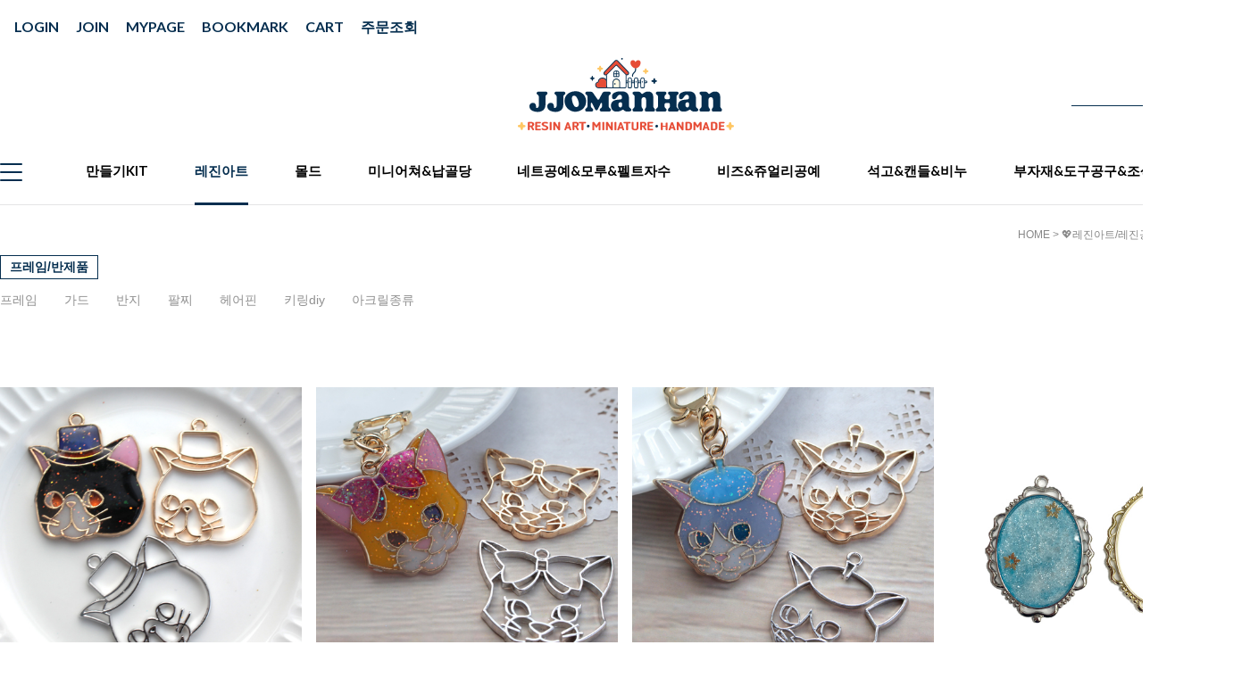

--- FILE ---
content_type: text/html
request_url: http://www.jjo.co.kr/shop/shopbrand.html?type=X&xcode=014&mcode=001&page=9
body_size: 16266
content:

<!DOCTYPE html PUBLIC "-//W3C//DTD HTML 4.01//EN" "http://www.w3.org/TR/html4/strict.dtd">
<html>
<head>
<meta http-equiv="CONTENT-TYPE" content="text/html;charset=EUC-KR">
<link rel="shortcut icon" href="/shopimages/onlyjoy84/favicon.ico" type="image/x-icon">
<link rel="apple-touch-icon-precomposed" href="/shopimages/onlyjoy84/mobile_web_icon.png" />
<meta name="referrer" content="no-referrer-when-downgrade" />
<meta name="description" content="UV레진, 2액형레진, 실리콘몰드, 글리터, 파츠까지! 초보부터 전문가까지 활용 가능한 레진공예 재료를 다양하게 만나보세요." />
<meta name="keywords" content="레진공예, 레진아트, UV레진, 2액형레진, 실리콘몰드, 쉐이커몰드, 글리터, 레진파츠, 하트몰드, 공예재료, 핸드메이드, 만들기재료, 미니어처, 레진세트, 몰드재료, 크리스탈몰드, 레진키트, 악세사리부자재, 쪼만한마을" />
<meta property="og:type" content="website" />
<meta property="og:title" content="레진아트 · 레진공예 재료 총집합 | 쪼만한마을" />
<meta property="og:description" content="UV레진, 에폭시레진, 실리콘몰드, 파츠, 글리터, 조색제, 비즈 등 레진아트에 필요한 모든 재료를 다양하게 준비했습니다." />
<meta property="og:image" content="http://www.jjo.co.kr/shopimages/onlyjoy84/all_og__20250722123611phpjfHnwc.png" />
<link rel="image_src" href="http://www.jjo.co.kr/shopimages/onlyjoy84/all_og__20250722123611phpjfHnwc.png" />
<meta property="og:url" content="http://www.jjo.co.kr/shop/shopbrand.html?type=X&xcode=014&mcode=001&page=9" />
<link rel="canonical" href="http://www.jjo.co.kr/shop/shopbrand.html?type=X&xcode=014&mcode=001">
<link rel="alternate" href="http://www.jjo.co.kr/m/product_list.html?type=X&xcode=014&mcode=001">
<title>레진아트 · 레진공예 재료 총집합 | 쪼만한마을</title>
<meta name="naver-site-verification" content="b08e2b5ef80f046b41c41d97f8c0a5a6e5dc058f" />
<meta name="google-site-verification" content="cJ3uzziraj8G0IolEcYCoIJmwHvMlAUxNweWGeO6JaI" />


<link type="text/css" rel="stylesheet" href="/shopimages/onlyjoy84/template/work/24111/common.css?r=1767860158" /><link href="//fonts.googleapis.com/css2?family=Noto+Sans+KR:wght@100;300;400;500;700;900&display=swap">
<link href="//fonts.googleapis.com/css2?family=Lato:wght@100;300;400;700;900&display=swap" rel="stylesheet">
<meta name="naver-site-verification" content="b08e2b5ef80f046b41c41d97f8c0a5a6e5dc058f" />
<meta name="google-site-verification" content="cJ3uzziraj8G0IolEcYCoIJmwHvMlAUxNweWGeO6JaI" />
<!-- Google tag (gtag.js) -->
<script async src="https://www.googletagmanager.com/gtag/js?id=AW-16740195018">
</script>
<script>
  window.dataLayer = window.dataLayer || [];
  function gtag(){dataLayer.push(arguments);}
  gtag('js', new Date());

  gtag('config', 'AW-16740195018');
</script>
</head>
<script type="text/javascript" src="//wcs.naver.net/wcslog.js"></script>
<script type="text/javascript">
if (window.wcs) {
    if(!wcs_add) var wcs_add = {};
    wcs_add["wa"] = "s_3fc95d5385a7";
    wcs.inflow('jjo.co.kr');
    wcs_do();
}
</script>

<body>
<script type="text/javascript" src="/js/jquery-1.7.2.min.js"></script><script type="text/javascript" src="/js/lazyload.min.js"></script>
<script type="text/javascript">
function getCookiefss(name) {
    lims = document.cookie;
    var index = lims.indexOf(name + "=");
    if (index == -1) {
        return null;
    }
    index = lims.indexOf("=", index) + 1; // first character
    var endstr = lims.indexOf(';', index);
    if (endstr == -1) {
        endstr = lims.length; // last character
    }
    return unescape(lims.substring(index, endstr));
}
</script><script type="text/javascript">
var MOBILE_USE = '';
var DESIGN_VIEW = 'PC';
</script><script type="text/javascript" src="/js/flash.js"></script>
<script type="text/javascript" src="/js/neodesign/rightbanner.js"></script>
<script type="text/javascript" src="/js/bookmark.js"></script>
<style type="text/css">

.MS_search_word { }

</style>

<script type="text/javascript" src="/js/jquery.shopbrand.js"></script>

<script type="text/javascript">

var pre_ORBAS = 'A';
var pre_min_amount = '1';
var pre_product_uid = '';
var pre_product_name = '';
var pre_product_price = '';
var pre_option_type = '';
var pre_option_display_type = '';
var pre_optionJsonData = '';
var IS_LOGIN = 'false';
var is_bulk = 'N';
var bulk_arr_info = [];
var pre_min_add_amount = '1';
var pre_max_amount = '100000';

    var is_unify_opt = '1' ? true : false; 
    var pre_baskethidden = 'A';

var is_unify_opt = true;
var ORBAS = 'A';
var min_amount = '1';
var min_add_amount = '1';
var max_amount = '100000';
var product_uid = '';
var product_name = '';
var product_price = '';
var option_type = '';
var option_display_type = '';
var is_dummy = null;
var is_exist = null;
var optionJsonData = '';
var view_member_only_price = '';
var IS_LOGIN = 'false';
var shop_language = 'kor';
var is_bulk = 'N';
var bulk_arr_info = [];
var use_option_limit = '';
var design_view = 'PC';

</script>

<link type="text/css" rel="stylesheet" href="/shopimages/onlyjoy84/template/work/24111/shopbrand.css?t=202509011114" />
<div id='blk_scroll_wings'><script type='text/javascript' src='/html/shopRbanner.html?param1=1' ></script></div>
<div id='cherrypicker_scroll'></div>
    <div id="wrap">
        
<link type="text/css" rel="stylesheet" href="/shopimages/onlyjoy84/template/work/24111/header.1.css?t=202601141515" />
<link rel="stylesheet" href="/design/onlyjoy84/soban/swiper.css">
<script src="/design/onlyjoy84/soban/swiper.js"></script>

<header id="header">
        <div class="head_inner">
            <div class="h_top">
                <div class="user_m">
                    <ul>
                                     <li><a href="/shop/member.html?type=login">LOGIN</a></li>
                <li><a href="/shop/idinfo.html">JOIN</a></li>
                                         <li><a href="/shop/member.html?type=mynewmain">MYPAGE</a></li>
                        <li><a href="#">BOOKMARK</a></li>
                        <li><a href="/shop/basket.html">CART</a></li>
                        <li><a href="/shop/mypage.html?mypage_type=myorder">주문조회</a></li>
                    </ul>
                </div> <!-- user_m -->
            </div> <!-- h_top -->
            <div class="h_middle">
                <h1 class="logo"><a href="/index.html"><img src="/design/onlyjoy84/2025-09-pc-logo.png" alt="logo"></a></h1>
                    <div class="search">
                             <form action="/shop/shopbrand.html" method="post" name="search">                            <fieldset>
                                <legend>상품 검색 폼</legend>
                                <input name="search" onkeydown="CheckKey_search();" value=""  class="MS_search_word search_auto_completion" />                                <a class="search_icon" href="javascript:search_submit();">검색</a>
                            </fieldset>
                            </form>                    </div> <!-- search -->
            </div> <!-- h_middle -->
            <div class="h_bottom clear_fix">
                <div class="ham"><a href="#">
                        <span></span>
                        <span></span>
                        <span></span>
                    </a></div>
                <nav>
<ul class="main_m">
    <li><a href="/shop/shopbrand.html?type=X&xcode=029">만들기KIT</a>
        <ul>
            <li><a href="/shop/shopbrand.html?xcode=029&amp;type=M&amp;mcode=001">미니어쳐세트</a></li>
            <li><a href="/shop/shopbrand.html?xcode=029&amp;type=M&amp;mcode=002">레진아트세트</a></li>
            <li><a href="/shop/shopbrand.html?xcode=029&amp;type=M&amp;mcode=004">악세사리KIT</a></li>
            <li><a href="/shop/shopbrand.html?xcode=029&amp;type=M&amp;mcode=003">가방KIT</a></li>
        </ul>
    </li>
    <li><a href="/shop/shopbrand.html?type=X&xcode=014">레진아트</a>
        <ul>
            <li><a href="/shop/shopbrand.html?xcode=014&type=X&mcode=002" class="">레진</a></li>
            <li><a href="/shop/shopbrand.html?xcode=014&type=X&mcode=001" class="">프레임/반제품</a></li>
            <li><a href="/shop/shopbrand.html?type=M&amp;xcode=014&amp;mcode=003" class="">꾸미기재료</a></li>
            <li><a href="/shop/shopbrand.html?type=M&amp;xcode=014&amp;mcode=004" class="">레진DIY</a></li>
            <li><a href="/shop/shopbrand.html?type=M&amp;xcode=014&amp;mcode=006" class="">핸드폰diy</a></li>
            <li><a href="/shop/shopbrand.html?type=M&amp;xcode=014&amp;mcode=005" class="">도서</a></li> 
            <li><a href="/shop/shopbrand.html?xcode=014&amp;type=M&amp;mcode=007">스티커&amp;필름지</a></li>
        </ul>
    </li>
    <li><a href="/shop/shopbrand.html?type=X&xcode=006">몰드</a>
        <ul>
            <li><a href="/shop/shopbrand.html?xcode=006&amp;type=M&amp;mcode=001">실리콘몰드</a></li>
            <li><a href="/shop/shopbrand.html?xcode=006&amp;type=M&amp;mcode=002">플라스틱몰드</a></li>
            <li><a href="/shop/shopbrand.html?xcode=006&amp;type=M&amp;mcode=003">몰드제작</a></li> 
        </ul>
    </li>
    <li><a href="/shop/shopbrand.html?type=X&xcode=030">미니어쳐&amp;납골당</a>
        <ul>
            <li><a href="/shop/shopbrand.html?type=M&amp;xcode=030&amp;mcode=001" class="">점토</a></li>
            <li><a href="/shop/shopbrand.html?type=M&amp;xcode=030&amp;mcode=002" class="">식완/토핑/표현제</a></li>
            <li><a href="/shop/shopbrand.html?type=M&amp;xcode=030&amp;mcode=003" class="">그릇/집기</a></li>
            <li><a href="/shop/shopbrand.html?type=M&amp;xcode=030&amp;mcode=004" class="">소품/조경/가구</a></li>
            <li><a href="/shop/shopbrand.html?type=M&amp;xcode=030&amp;mcode=005" class="">모양틀/철제몰드</a></li>
            <li><a href="/shop/shopbrand.html?type=M&amp;xcode=030&amp;mcode=006" class="">납골당완제품</a></li>
            <li><a href="/shop/shopbrand.html?type=M&amp;xcode=030&amp;mcode=007" class="">미니어쳐DIY</a></li>
            <li><a href="/shop/shopbrand.html?type=M&amp;xcode=030&amp;mcode=008" class="">도서</a></li>
        </ul>
    </li>
    <li><a href="/shop/shopbrand.html?type=X&xcode=015">네트공예&amp;모루&amp;펠트자수</a>
        <ul>
            <li><a href="/shop/shopbrand.html?type=M&amp;xcode=015&amp;mcode=001" class="">주재료</a></li>
            <li><a href="/shop/shopbrand.html?type=M&amp;xcode=015&amp;mcode=002" class="">기타</a></li>
            <li><a href="/shop/shopbrand.html?xcode=015&amp;type=M&amp;mcode=003">펠트&amp;자수공예</a></li>
        </ul>
    </li>
    <li><a href="/shop/shopbrand.html?type=X&xcode=016">비즈&amp;쥬얼리공예</a>
        <ul>
            <li><a href="/shop/shopbrand.html?type=M&amp;xcode=016&amp;mcode=001" class="">비즈</a></li>
            <li><a href="/shop/shopbrand.html?type=M&amp;xcode=016&amp;mcode=002" class="">부자재</a></li>
            <li><a href="/shop/shopbrand.html?type=M&amp;xcode=016&amp;mcode=003" class="">쥬얼리공예</a></li>
        </ul>
    </li>
    <li><a href="/shop/shopbrand.html?type=X&xcode=024">석고&amp;캔들&amp;비누</a>
        <ul>
            <li><a href="/shop/shopbrand.html?type=N&amp;xcode=024&amp;mcode=001" class="">석고</a></li>
            <li><a href="/shop/shopbrand.html?type=N&amp;xcode=024&amp;mcode=002" class="">캔들</a></li>
            <li><a href="/shop/shopbrand.html?type=N&amp;xcode=024&amp;mcode=003" class="">비누</a></li>
        </ul>
    </li>
    <li><a href="/shop/shopbrand.html?type=X&xcode=040">부자재&amp;도구공구&amp;조색</a>
        <ul>
            <li><a href="/shop/shopbrand.html?xcode=040&amp;type=M&amp;mcode=001">체인/연결부속류</a></li>
            <li><a href="/shop/shopbrand.html?xcode=040&amp;type=M&amp;mcode=002">부자재</a></li>
            <li><a href="/shop/shopbrand.html?xcode=040&amp;type=M&amp;mcode=003">도구&amp;공구</a></li>
            <li><a href="/shop/shopbrand.html?xcode=040&amp;type=M&amp;mcode=007">기타</a></li>
            <li><a href="/shop/shopbrand.html?xcode=040&amp;type=M&amp;mcode=006">마감/접착</a></li>
            <li><a href="/shop/shopbrand.html?xcode=040&amp;type=M&amp;mcode=004">물감/에나멜</a></li>
            <li><a href="/shop/shopbrand.html?xcode=040&amp;type=M&amp;mcode=005">채색용붓</a></li>
        </ul>
    </li>
    <li><a href="/shop/shopbrand.html?type=X&xcode=007">기타</a>
        <ul>
            <li><a href="/shop/shopbrand.html?xcode=007&amp;type=M&amp;mcode=001">슈가크래프트</a></li>
            <li><a href="/shop/shopbrand.html?xcode=007&amp;type=M&amp;mcode=002">쪼마마켓</a></li>
            <li><a href="/shop/shopbrand.html?xcode=007&amp;type=M&amp;mcode=003">기타</a></li>
            <li><a href="/shop/shopbrand.html?xcode=007&type=X&mcode=004">입점상품</a></li>
            <li><a href="/shop/shopbrand.html?xcode=007&type=X&mcode=005">작가스토어</a></li>
            <li><a href="/shop/shopbrand.html?xcode=007&amp;type=M&amp;mcode=006">케이스/보관함</a></li>
            <li><a href="/shop/shopbrand.html?xcode=007&amp;type=M&amp;mcode=007">인테리어소품</a></li>
            <li><a href="/shop/shopbrand.html?xcode=007&type=X&mcode=008&scode=001">사은품리스트</a></li>
            <li><a href="/shop/shopbrand.html?xcode=002&type=Y">빅세일</a></li>
        </ul
    </li>
</ul> <!-- main_m -->
                </nav>
            </div> <!-- h_bottom -->
        </div> <!-- head_inner -->
        <div id="gnb">
            <div class="gnb_inner">
                <nav>
                    <ul class="main_m">
                                            <li><a href="/shop/shopbrand.html?type=Y&xcode=002">&#127873;BIG세일&#127873;</a>
                            <ul class="sub_m">
                                                           <li><a href="/shop/shopbrand.html?type=N&xcode=002&mcode=001">BIG세일</a></li>
                              
                            </ul> <!-- sub_m -->
                        </li>
                                            <li><a href="/shop/shopbrand.html?type=X&xcode=029">&#127872;만들기KIT&#127872;</a>
                            <ul class="sub_m">
                                                           <li><a href="/shop/shopbrand.html?type=M&xcode=029&mcode=001">미니어쳐세트</a></li>
                                                           <li><a href="/shop/shopbrand.html?type=M&xcode=029&mcode=002">레진아트세트</a></li>
                                                           <li><a href="/shop/shopbrand.html?type=M&xcode=029&mcode=004">악세사리KIT</a></li>
                                                           <li><a href="/shop/shopbrand.html?type=M&xcode=029&mcode=003">가방KIT</a></li>
                                                           <li><a href="/shop/shopbrand.html?type=M&xcode=029&mcode=005">스퀴시KIT</a></li>
                              
                            </ul> <!-- sub_m -->
                        </li>
                                            <li><a href="/shop/shopbrand.html?type=X&xcode=014">&#x1F496;레진아트/레진공예&#x1F496;</a>
                            <ul class="sub_m">
                                                           <li><a href="/shop/shopbrand.html?type=M&xcode=014&mcode=002">레진</a></li>
                                                           <li><a href="/shop/shopbrand.html?type=M&xcode=014&mcode=001">프레임/반제품</a></li>
                                                           <li><a href="/shop/shopbrand.html?type=M&xcode=014&mcode=003">꾸미기재료</a></li>
                                                           <li><a href="/shop/shopbrand.html?type=M&xcode=014&mcode=004">레진DIY</a></li>
                                                           <li><a href="/shop/shopbrand.html?type=M&xcode=014&mcode=006">핸드폰DIY</a></li>
                                                           <li><a href="/shop/shopbrand.html?type=M&xcode=014&mcode=005">도서</a></li>
                                                           <li><a href="/shop/shopbrand.html?type=M&xcode=014&mcode=007">스티커&필름지</a></li>
                                                           <li><a href="/shop/shopbrand.html?type=M&xcode=014&mcode=008">폼폼이DIY</a></li>
                              
                            </ul> <!-- sub_m -->
                        </li>
                                            <li><a href="/shop/shopbrand.html?type=X&xcode=006">&#x2728몰드&#x2728</a>
                            <ul class="sub_m">
                                                           <li><a href="/shop/shopbrand.html?type=M&xcode=006&mcode=001">실리콘몰드</a></li>
                                                           <li><a href="/shop/shopbrand.html?type=M&xcode=006&mcode=002">플라스틱몰드</a></li>
                                                           <li><a href="/shop/shopbrand.html?type=M&xcode=006&mcode=003">몰드제작</a></li>
                              
                            </ul> <!-- sub_m -->
                        </li>
                                            <li><a href="/shop/shopbrand.html?type=X&xcode=030">&#x1F36D미니어쳐&납골당&#x1F36D</a>
                            <ul class="sub_m">
                                                           <li><a href="/shop/shopbrand.html?type=M&xcode=030&mcode=001">점토</a></li>
                                                           <li><a href="/shop/shopbrand.html?type=M&xcode=030&mcode=002">식완/토핑/표현제</a></li>
                                                           <li><a href="/shop/shopbrand.html?type=M&xcode=030&mcode=003">그릇/집기</a></li>
                                                           <li><a href="/shop/shopbrand.html?type=M&xcode=030&mcode=004">소품/조경/가구</a></li>
                                                           <li><a href="/shop/shopbrand.html?type=M&xcode=030&mcode=005">모양틀/철제몰드</a></li>
                                                           <li><a href="/shop/shopbrand.html?type=M&xcode=030&mcode=006">납골당완제품</a></li>
                                                           <li><a href="/shop/shopbrand.html?type=M&xcode=030&mcode=007">미니어쳐DIY</a></li>
                                                           <li><a href="/shop/shopbrand.html?type=M&xcode=030&mcode=008">도서</a></li>
                              
                            </ul> <!-- sub_m -->
                        </li>
                                            <li><a href="/shop/shopbrand.html?type=X&xcode=015">&#x1F45C네트공예&모루&펠트자수&#x1F45C</a>
                            <ul class="sub_m">
                                                           <li><a href="/shop/shopbrand.html?type=M&xcode=015&mcode=001">주재료</a></li>
                                                           <li><a href="/shop/shopbrand.html?type=M&xcode=015&mcode=002">기타</a></li>
                                                           <li><a href="/shop/shopbrand.html?type=M&xcode=015&mcode=003">펠트&자수공예</a></li>
                              
                            </ul> <!-- sub_m -->
                        </li>
                                            <li><a href="/shop/shopbrand.html?type=X&xcode=016">&#x1F48E비즈&쥬얼리공예&#x1F48E</a>
                            <ul class="sub_m">
                                                           <li><a href="/shop/shopbrand.html?type=M&xcode=016&mcode=001">비즈</a></li>
                                                           <li><a href="/shop/shopbrand.html?type=M&xcode=016&mcode=002">부자재</a></li>
                                                           <li><a href="/shop/shopbrand.html?type=M&xcode=016&mcode=003">쥬얼리공예</a></li>
                                                           <li><a href="/shop/shopbrand.html?type=M&xcode=016&mcode=004">&#127881;비즈스쿱&#127881;</a></li>
                              
                            </ul> <!-- sub_m -->
                        </li>
                                            <li><a href="/shop/shopbrand.html?type=Y&xcode=024">&#x1F352석고&캔들&비누&#x1F352</a>
                            <ul class="sub_m">
                                                           <li><a href="/shop/shopbrand.html?type=N&xcode=024&mcode=001">석고</a></li>
                                                           <li><a href="/shop/shopbrand.html?type=N&xcode=024&mcode=002">캔들</a></li>
                                                           <li><a href="/shop/shopbrand.html?type=N&xcode=024&mcode=003">비누</a></li>
                              
                            </ul> <!-- sub_m -->
                        </li>
                                            <li><a href="/shop/shopbrand.html?type=X&xcode=040">&#x1F340부자재&도구&공구&조색&#x1F340</a>
                            <ul class="sub_m">
                                                           <li><a href="/shop/shopbrand.html?type=M&xcode=040&mcode=001">체인/연결부속류</a></li>
                                                           <li><a href="/shop/shopbrand.html?type=M&xcode=040&mcode=002">부자재</a></li>
                                                           <li><a href="/shop/shopbrand.html?type=M&xcode=040&mcode=003">도구&공구</a></li>
                                                           <li><a href="/shop/shopbrand.html?type=M&xcode=040&mcode=007">기타</a></li>
                                                           <li><a href="/shop/shopbrand.html?type=M&xcode=040&mcode=006">마감/접착</a></li>
                                                           <li><a href="/shop/shopbrand.html?type=M&xcode=040&mcode=004">물감/에나멜</a></li>
                                                           <li><a href="/shop/shopbrand.html?type=M&xcode=040&mcode=005">채색용붓</a></li>
                              
                            </ul> <!-- sub_m -->
                        </li>
                                            <li><a href="/shop/shopbrand.html?type=Y&xcode=023">&#10024;파디코제품&#10024;</a>
                            <ul class="sub_m">
                                                           <li><a href="/shop/shopbrand.html?type=N&xcode=023&mcode=001">몰드&도구</a></li>
                                                           <li><a href="/shop/shopbrand.html?type=N&xcode=023&mcode=002">레진</a></li>
                                                           <li><a href="/shop/shopbrand.html?type=N&xcode=023&mcode=003">마감제</a></li>
                                                           <li><a href="/shop/shopbrand.html?type=N&xcode=023&mcode=004">미니어쳐&데코</a></li>
                                                           <li><a href="/shop/shopbrand.html?type=N&xcode=023&mcode=005">비스트용품</a></li>
                                                           <li><a href="/shop/shopbrand.html?type=N&xcode=023&mcode=006">점토</a></li>
                              
                            </ul> <!-- sub_m -->
                        </li>
                                            <li><a href="/shop/shopbrand.html?type=X&xcode=007">&#x1F338기타&#x1F338</a>
                            <ul class="sub_m">
                                                           <li><a href="/shop/shopbrand.html?type=M&xcode=007&mcode=001">슈가크래프트</a></li>
                                                           <li><a href="/shop/shopbrand.html?type=M&xcode=007&mcode=003">쪼마마켓</a></li>
                                                           <li><a href="/shop/shopbrand.html?type=M&xcode=007&mcode=002">기타</a></li>
                                                           <li><a href="/shop/shopbrand.html?type=M&xcode=007&mcode=005">작가스토어</a></li>
                                                           <li><a href="/shop/shopbrand.html?type=M&xcode=007&mcode=004">입점상품</a></li>
                                                           <li><a href="/shop/shopbrand.html?type=M&xcode=007&mcode=006">케이스/보괌함</a></li>
                                                           <li><a href="/shop/shopbrand.html?type=M&xcode=007&mcode=007">인테리어소품</a></li>
                              
                            </ul> <!-- sub_m -->
                        </li>
                                            <li><a href="/shop/shopbrand.html?type=Y&xcode=017">&#9731;겨울제품&#9731;</a>
                            <ul class="sub_m">
                                                           <li><a href="/shop/shopbrand.html?type=N&xcode=017&mcode=007">뜨개실,털원단</a></li>
                                                           <li><a href="/shop/shopbrand.html?type=N&xcode=017&mcode=001">몰드</a></li>
                                                           <li><a href="/shop/shopbrand.html?type=N&xcode=017&mcode=002">스티커/필름지</a></li>
                                                           <li><a href="/shop/shopbrand.html?type=N&xcode=017&mcode=003">파츠/글리터</a></li>
                                                           <li><a href="/shop/shopbrand.html?type=N&xcode=017&mcode=004">비즈</a></li>
                                                           <li><a href="/shop/shopbrand.html?type=N&xcode=017&mcode=005">만들기kit</a></li>
                                                           <li><a href="/shop/shopbrand.html?type=N&xcode=017&mcode=006">기타</a></li>
                              
                            </ul> <!-- sub_m -->
                        </li>
                                            <li><a href="/shop/shopbrand.html?type=X&xcode=018">&#128171;레지너스&#128171;</a>
                            <ul class="sub_m">
                                                           <li><a href="/shop/shopbrand.html?type=M&xcode=018&mcode=001">제품</a></li>
                              
                            </ul> <!-- sub_m -->
                        </li>
                                            <li><a href="/shop/shopbrand.html?type=X&xcode=035">&#127804;프레스코21&#127804;</a>
                            <ul class="sub_m">
                                                           <li><a href="/shop/shopbrand.html?type=M&xcode=035&mcode=001">압화</a></li>
                              
                            </ul> <!-- sub_m -->
                        </li>
                       

                    </ul> <!-- main_m -->
                </nav>
                <div class="close"><a href="#">

                        <span></span>
                        <span></span>
                    </a></div>
            </div> <!-- gnb_inner -->
        </div> <!-- gnb -->
    </header> <!-- header -->

<!-- 다찾다 검색 파인더 -->
<!-- 다찾다 검색 파인더 -->
<script type="text/javascript" src="/shopimages/onlyjoy84/template/work/24111/header.1.js?t=202601141515"></script>
        <div id="contentWrapper">
            <div id="contentWrap">
                
<link type="text/css" rel="stylesheet" href="/template_common/shop/basic_simple/menu.1.css?t=201711221039" />
                 <div id="content">
                    <div id="productClass">
                        <div class="prd-class-hd">
                            <dl class="loc-navi">
                                <dt class="blind">현재 위치</dt>
                                <dd>
                                    <a href="/">HOME</a>
                                     &gt; <a href="/shop/shopbrand.html?xcode=014&type=X" class="cate1_a">&#x1F496;레진아트/레진공예&#x1F496;</a>                                     &gt; <a href="/shop/shopbrand.html?xcode=014&type=M&mcode=001">프레임/반제품</a>                                                                    </dd>
                            </dl>
                        </div><!-- .prd-class-hd -->
                        <div class="page-body">

                            

                            <div class="cate-wrap">
                                <div class="bcate">프레임/반제품</div>
                                                                <div class="class-list">    
                                    <ul>
                                                                            <li><a href="/shop/shopbrand.html?xcode=014&type=M&mcode=001&scode=001">프레임</a></li>
                                                                            <li><a href="/shop/shopbrand.html?xcode=014&type=M&mcode=001&scode=002">가드</a></li>
                                                                            <li><a href="/shop/shopbrand.html?xcode=014&type=M&mcode=001&scode=004">반지</a></li>
                                                                            <li><a href="/shop/shopbrand.html?xcode=014&type=M&mcode=001&scode=005">팔찌</a></li>
                                                                            <li><a href="/shop/shopbrand.html?xcode=014&type=M&mcode=001&scode=006">헤어핀</a></li>
                                                                            <li><a href="/shop/shopbrand.html?xcode=014&type=M&mcode=001&scode=003">키링diy</a></li>
                                                                            <li><a href="/shop/shopbrand.html?xcode=014&type=M&mcode=001&scode=007">아크릴종류</a></li>
                                                                        </ul>
                                </div>
                                 
                            </div><!-- .cate-wrap -->
                            
                            
                            <div class="item-wrap">
                             <div class="item-order-wrap clear_fix">
                                <div class="cate_count" style="display:none;"> <span>578 </span> ITEMS IN THIS CATEGORY</div>
                                    <dl class="item-order sort">
                                        <dd class="sortcon">
                                            <select onchange="if(this.value) location.href=(this.value);">
                                                <option value="javascript:sendsort('sellcnt')" >인기순</option>
                                                <option value="javascript:sendsort('order')" >신상품순</option>
                                                <option value="javascript:sendsort('brandname')" >상품명순</option>
                                                <option value="javascript:sendsort('price2')" >높은가격순</option>
                                                <option value="javascript:sendsort('price')" >낮은가격순</option>
                                                <option value="javascript:sendsort('viewcnt')" >조회수순</option>
                                            </select>
                                        </dd>
                                     </dl><!-- .total-sort -->
                                </div>
                                
                                                                <ul class="item_cont clear_fix">
                                                                               <li class="item_list item_list2">
                                                    <div class="tumb"><a href="/shop/shopdetail.html?branduid=88790&xcode=014&mcode=001&scode=001&type=X&sort=regdate&cur_code=014001&search=&GfDT=bm50W1w%3D"><img class="MS_prod_img_m" src="/shopimages/onlyjoy84/0140010004632.jpg?1750054043"
                                                                alt=""></a>
                                                      <span class="more"><a href="/shop/shopdetail.html?branduid=88790&xcode=014&mcode=001&scode=001&type=X&sort=regdate&cur_code=014001&search=&GfDT=bm50W1w%3D"><img src="/design/onlyjoy84/soban/PC_img/sr_icon.png" alt="icon"></a></span>          
                                                                </div>
                                                    <div class="info">
                                                        <p class="prdname">
                                                            마법사냥이프레임                                                        </p>
                                                                                                                <p class="prdprice">
                                                        
                                                                                                                
                                                        <span class="price">
                                                            1,600</span>
                                                                                                                                                                                                                            </p><!-- prdprice -->
                                                        <p class="prdbtn">
                                                            <span class='MK-product-icons'></span>                                                        </p> <!-- prdbtn -->
                                                    </div> <!-- info -->
                                                </li>
                                                                                                                   <li class="item_list item_list2">
                                                    <div class="tumb"><a href="/shop/shopdetail.html?branduid=88789&xcode=014&mcode=001&scode=001&type=X&sort=regdate&cur_code=014001&search=&GfDT=bGx3UA%3D%3D"><img class="MS_prod_img_m" src="/shopimages/onlyjoy84/0140010004622.jpg?1750054043"
                                                                alt=""></a>
                                                      <span class="more"><a href="/shop/shopdetail.html?branduid=88789&xcode=014&mcode=001&scode=001&type=X&sort=regdate&cur_code=014001&search=&GfDT=bGx3UA%3D%3D"><img src="/design/onlyjoy84/soban/PC_img/sr_icon.png" alt="icon"></a></span>          
                                                                </div>
                                                    <div class="info">
                                                        <p class="prdname">
                                                            리본냐옹이프레임                                                        </p>
                                                                                                                <p class="prdprice">
                                                        
                                                                                                                
                                                        <span class="price">
                                                            1,600</span>
                                                                                                                                                                                                                            </p><!-- prdprice -->
                                                        <p class="prdbtn">
                                                            <span class='MK-product-icons'></span>                                                        </p> <!-- prdbtn -->
                                                    </div> <!-- info -->
                                                </li>
                                                                                                                   <li class="item_list item_list2">
                                                    <div class="tumb"><a href="/shop/shopdetail.html?branduid=88788&xcode=014&mcode=001&scode=001&type=X&sort=regdate&cur_code=014001&search=&GfDT=bm57W14%3D"><img class="MS_prod_img_m" src="/shopimages/onlyjoy84/0140010004612.jpg?1750054043"
                                                                alt=""></a>
                                                      <span class="more"><a href="/shop/shopdetail.html?branduid=88788&xcode=014&mcode=001&scode=001&type=X&sort=regdate&cur_code=014001&search=&GfDT=bm57W14%3D"><img src="/design/onlyjoy84/soban/PC_img/sr_icon.png" alt="icon"></a></span>          
                                                                </div>
                                                    <div class="info">
                                                        <p class="prdname">
                                                            화가냐옹이프레임                                                        </p>
                                                                                                                <p class="prdprice">
                                                        
                                                                                                                
                                                        <span class="price">
                                                            1,600</span>
                                                                                                                                                                                                                            </p><!-- prdprice -->
                                                        <p class="prdbtn">
                                                            <span class='MK-product-icons'></span>                                                        </p> <!-- prdbtn -->
                                                    </div> <!-- info -->
                                                </li>
                                                                                                                   <li class="item_list item_list2">
                                                    <div class="tumb"><a href="/shop/shopdetail.html?branduid=88762&xcode=014&mcode=001&scode=001&type=X&sort=regdate&cur_code=014001&search=&GfDT=bGx3Ug%3D%3D"><img class="MS_prod_img_m" src="/shopimages/onlyjoy84/0140010004602.jpg?1750054044"
                                                                alt=""></a>
                                                      <span class="more"><a href="/shop/shopdetail.html?branduid=88762&xcode=014&mcode=001&scode=001&type=X&sort=regdate&cur_code=014001&search=&GfDT=bGx3Ug%3D%3D"><img src="/design/onlyjoy84/soban/PC_img/sr_icon.png" alt="icon"></a></span>          
                                                                </div>
                                                    <div class="info">
                                                        <p class="prdname">
                                                            베이직액자프레임                                                        </p>
                                                                                                                <p class="prdprice">
                                                        
                                                                                                                
                                                        <span class="price">
                                                            1,200</span>
                                                                                                                                                                                                                            </p><!-- prdprice -->
                                                        <p class="prdbtn">
                                                            <span class='MK-product-icons'></span>                                                        </p> <!-- prdbtn -->
                                                    </div> <!-- info -->
                                                </li>
                                                                    </ul><ul class="item_cont clear_fix">
                                                                                                                   <li class="item_list item_list2">
                                                    <div class="tumb"><a href="/shop/shopdetail.html?branduid=88761&xcode=014&mcode=001&scode=001&type=X&sort=regdate&cur_code=014001&search=&GfDT=bmx%2FW1g%3D"><img class="MS_prod_img_m" src="/shopimages/onlyjoy84/0140010004592.jpg?1750054044"
                                                                alt=""></a>
                                                      <span class="more"><a href="/shop/shopdetail.html?branduid=88761&xcode=014&mcode=001&scode=001&type=X&sort=regdate&cur_code=014001&search=&GfDT=bmx%2FW1g%3D"><img src="/design/onlyjoy84/soban/PC_img/sr_icon.png" alt="icon"></a></span>          
                                                                </div>
                                                    <div class="info">
                                                        <p class="prdname">
                                                            패턴프레임-원형                                                        </p>
                                                                                                                <p class="prdprice">
                                                        
                                                                                                                
                                                        <span class="price">
                                                            800</span>
                                                                                                                                                                                                                            </p><!-- prdprice -->
                                                        <p class="prdbtn">
                                                            <span class='MK-product-icons'></span>                                                        </p> <!-- prdbtn -->
                                                    </div> <!-- info -->
                                                </li>
                                                                                                                   <li class="item_list item_list2">
                                                    <div class="tumb"><a href="/shop/shopdetail.html?branduid=88760&xcode=014&mcode=001&scode=001&type=X&sort=regdate&cur_code=014001&search=&GfDT=bmx1W1k%3D"><img class="MS_prod_img_m" src="/shopimages/onlyjoy84/0140010004582.jpg?1750054044"
                                                                alt=""></a>
                                                      <span class="more"><a href="/shop/shopdetail.html?branduid=88760&xcode=014&mcode=001&scode=001&type=X&sort=regdate&cur_code=014001&search=&GfDT=bmx1W1k%3D"><img src="/design/onlyjoy84/soban/PC_img/sr_icon.png" alt="icon"></a></span>          
                                                                </div>
                                                    <div class="info">
                                                        <p class="prdname">
                                                            패턴프레임-삼각                                                        </p>
                                                                                                                <p class="prdprice">
                                                        
                                                                                                                
                                                        <span class="price">
                                                            800</span>
                                                                                                                                                                                                                            </p><!-- prdprice -->
                                                        <p class="prdbtn">
                                                            <span class='MK-product-icons'></span>                                                        </p> <!-- prdbtn -->
                                                    </div> <!-- info -->
                                                </li>
                                                                                                                   <li class="item_list item_list2">
                                                    <div class="tumb"><a href="/shop/shopdetail.html?branduid=88759&xcode=014&mcode=001&scode=001&type=X&sort=regdate&cur_code=014001&search=&GfDT=bW93Vw%3D%3D"><img class="MS_prod_img_m" src="/shopimages/onlyjoy84/0140010004572.jpg?1750054044"
                                                                alt=""></a>
                                                      <span class="more"><a href="/shop/shopdetail.html?branduid=88759&xcode=014&mcode=001&scode=001&type=X&sort=regdate&cur_code=014001&search=&GfDT=bW93Vw%3D%3D"><img src="/design/onlyjoy84/soban/PC_img/sr_icon.png" alt="icon"></a></span>          
                                                                </div>
                                                    <div class="info">
                                                        <p class="prdname">
                                                            패턴프레임-달                                                        </p>
                                                                                                                <p class="prdprice">
                                                        
                                                                                                                
                                                        <span class="price">
                                                            800</span>
                                                                                                                                                                                                                            </p><!-- prdprice -->
                                                        <p class="prdbtn">
                                                            <span class='MK-product-icons'></span>                                                        </p> <!-- prdbtn -->
                                                    </div> <!-- info -->
                                                </li>
                                                                                                                   <li class="item_list item_list2">
                                                    <div class="tumb"><a href="/shop/shopdetail.html?branduid=88758&xcode=014&mcode=001&scode=001&type=X&sort=regdate&cur_code=014001&search=&GfDT=bm96W1s%3D"><img class="MS_prod_img_m" src="/shopimages/onlyjoy84/0140010004562.jpg?1750054044"
                                                                alt=""></a>
                                                      <span class="more"><a href="/shop/shopdetail.html?branduid=88758&xcode=014&mcode=001&scode=001&type=X&sort=regdate&cur_code=014001&search=&GfDT=bm96W1s%3D"><img src="/design/onlyjoy84/soban/PC_img/sr_icon.png" alt="icon"></a></span>          
                                                                </div>
                                                    <div class="info">
                                                        <p class="prdname">
                                                            패턴프레임-직사각                                                        </p>
                                                                                                                <p class="prdprice">
                                                        
                                                                                                                
                                                        <span class="price">
                                                            800</span>
                                                                                                                                                                                                                            </p><!-- prdprice -->
                                                        <p class="prdbtn">
                                                            <span class='MK-product-icons'></span>                                                        </p> <!-- prdbtn -->
                                                    </div> <!-- info -->
                                                </li>
                                                                    </ul><ul class="item_cont clear_fix">
                                                                                                                   <li class="item_list item_list2">
                                                    <div class="tumb"><a href="/shop/shopdetail.html?branduid=88757&xcode=014&mcode=001&scode=001&type=X&sort=regdate&cur_code=014001&search=&GfDT=Z293WQ%3D%3D"><img class="MS_prod_img_m" src="/shopimages/onlyjoy84/0140010004552.jpg?1750054044"
                                                                alt=""></a>
                                                      <span class="more"><a href="/shop/shopdetail.html?branduid=88757&xcode=014&mcode=001&scode=001&type=X&sort=regdate&cur_code=014001&search=&GfDT=Z293WQ%3D%3D"><img src="/design/onlyjoy84/soban/PC_img/sr_icon.png" alt="icon"></a></span>          
                                                                </div>
                                                    <div class="info">
                                                        <p class="prdname">
                                                            태양액자프레임                                                        </p>
                                                                                                                <p class="prdprice">
                                                        
                                                                                                                
                                                        <span class="price">
                                                            1,200</span>
                                                                                                                                                                                                                            </p><!-- prdprice -->
                                                        <p class="prdbtn">
                                                            <span class='MK-product-icons'></span>                                                        </p> <!-- prdbtn -->
                                                    </div> <!-- info -->
                                                </li>
                                                                                                                   <li class="item_list item_list2">
                                                    <div class="tumb"><a href="/shop/shopdetail.html?branduid=88755&xcode=014&mcode=001&scode=001&type=X&sort=regdate&cur_code=014001&search=&GfDT=aml3WA%3D%3D"><img class="MS_prod_img_m" src="/shopimages/onlyjoy84/0140010004542.jpg?1750054044"
                                                                alt=""></a>
                                                      <span class="more"><a href="/shop/shopdetail.html?branduid=88755&xcode=014&mcode=001&scode=001&type=X&sort=regdate&cur_code=014001&search=&GfDT=aml3WA%3D%3D"><img src="/design/onlyjoy84/soban/PC_img/sr_icon.png" alt="icon"></a></span>          
                                                                </div>
                                                    <div class="info">
                                                        <p class="prdname">
                                                            꽃액자프레임                                                        </p>
                                                                                                                <p class="prdprice">
                                                        
                                                                                                                
                                                        <span class="price">
                                                            1,000</span>
                                                                                                                                                                                                                            </p><!-- prdprice -->
                                                        <p class="prdbtn">
                                                            <span class='MK-product-icons'></span>                                                        </p> <!-- prdbtn -->
                                                    </div> <!-- info -->
                                                </li>
                                                                                                                   <li class="item_list item_list2">
                                                    <div class="tumb"><a href="/shop/shopdetail.html?branduid=88737&xcode=014&mcode=001&scode=001&type=X&sort=regdate&cur_code=014001&search=&GfDT=a2t3UFw%3D"><img class="MS_prod_img_m" src="/shopimages/onlyjoy84/0140010004532.jpg?1750054044"
                                                                alt=""></a>
                                                      <span class="more"><a href="/shop/shopdetail.html?branduid=88737&xcode=014&mcode=001&scode=001&type=X&sort=regdate&cur_code=014001&search=&GfDT=a2t3UFw%3D"><img src="/design/onlyjoy84/soban/PC_img/sr_icon.png" alt="icon"></a></span>          
                                                                </div>
                                                    <div class="info">
                                                        <p class="prdname">
                                                            러블리하트프레임                                                        </p>
                                                                                                                <p class="prdprice">
                                                        
                                                                                                                
                                                        <span class="price">
                                                            500</span>
                                                                                                                                                                                                                            </p><!-- prdprice -->
                                                        <p class="prdbtn">
                                                            <span class='MK-product-icons'></span>                                                        </p> <!-- prdbtn -->
                                                    </div> <!-- info -->
                                                </li>
                                                                                                                   <li class="item_list item_list2">
                                                    <div class="tumb"><a href="/shop/shopdetail.html?branduid=88668&xcode=014&mcode=001&scode=001&type=X&sort=regdate&cur_code=014001&search=&GfDT=amd3UF0%3D"><img class="MS_prod_img_m" src="/shopimages/onlyjoy84/0140010004502.jpg?1750053944"
                                                                alt=""></a>
                                                      <span class="more"><a href="/shop/shopdetail.html?branduid=88668&xcode=014&mcode=001&scode=001&type=X&sort=regdate&cur_code=014001&search=&GfDT=amd3UF0%3D"><img src="/design/onlyjoy84/soban/PC_img/sr_icon.png" alt="icon"></a></span>          
                                                                </div>
                                                    <div class="info">
                                                        <p class="prdname">
                                                            꽃부채프레임                                                        </p>
                                                                                                                <p class="prdprice">
                                                        
                                                                                                                
                                                        <span class="price">
                                                            1,800</span>
                                                                                                                                                                                                                            </p><!-- prdprice -->
                                                        <p class="prdbtn">
                                                            <span class='MK-product-icons'></span>                                                        </p> <!-- prdbtn -->
                                                    </div> <!-- info -->
                                                </li>
                                                                    </ul><ul class="item_cont clear_fix">
                                                                                                                   <li class="item_list item_list2">
                                                    <div class="tumb"><a href="/shop/shopdetail.html?branduid=88667&xcode=014&mcode=001&scode=001&type=X&sort=regdate&cur_code=014001&search=&GfDT=bmp4W11G"><img class="MS_prod_img_m" src="/shopimages/onlyjoy84/0140010004492.jpg?1750053943"
                                                                alt=""></a>
                                                      <span class="more"><a href="/shop/shopdetail.html?branduid=88667&xcode=014&mcode=001&scode=001&type=X&sort=regdate&cur_code=014001&search=&GfDT=bmp4W11G"><img src="/design/onlyjoy84/soban/PC_img/sr_icon.png" alt="icon"></a></span>          
                                                                </div>
                                                    <div class="info">
                                                        <p class="prdname">
                                                            오로라구미호프레임                                                        </p>
                                                                                                                <p class="prdprice">
                                                        
                                                                                                                
                                                        <span class="price">
                                                            1,300</span>
                                                                                                                                                                                                                            </p><!-- prdprice -->
                                                        <p class="prdbtn">
                                                            <span class='MK-product-icons'></span>                                                        </p> <!-- prdbtn -->
                                                    </div> <!-- info -->
                                                </li>
                                                                                                                   <li class="item_list item_list2">
                                                    <div class="tumb"><a href="/shop/shopdetail.html?branduid=88666&xcode=014&mcode=001&scode=001&type=X&sort=regdate&cur_code=014001&search=&GfDT=bm97W11H"><img class="MS_prod_img_m" src="/shopimages/onlyjoy84/0140010004482.jpg?1750053945"
                                                                alt=""></a>
                                                      <span class="more"><a href="/shop/shopdetail.html?branduid=88666&xcode=014&mcode=001&scode=001&type=X&sort=regdate&cur_code=014001&search=&GfDT=bm97W11H"><img src="/design/onlyjoy84/soban/PC_img/sr_icon.png" alt="icon"></a></span>          
                                                                </div>
                                                    <div class="info">
                                                        <p class="prdname">
                                                            꽃구미호프레임                                                        </p>
                                                                                                                <p class="prdprice">
                                                        
                                                                                                                
                                                        <span class="price">
                                                            1,200</span>
                                                                                                                                                                                                                            </p><!-- prdprice -->
                                                        <p class="prdbtn">
                                                            <span class='MK-product-icons'></span>                                                        </p> <!-- prdbtn -->
                                                    </div> <!-- info -->
                                                </li>
                                                                                                                   <li class="item_list item_list2">
                                                    <div class="tumb"><a href="/shop/shopdetail.html?branduid=88665&xcode=014&mcode=001&scode=001&type=X&sort=regdate&cur_code=014001&search=&GfDT=aWZ3UFg%3D"><img class="MS_prod_img_m" src="/shopimages/onlyjoy84/0140010004472.jpg?1750053945"
                                                                alt=""></a>
                                                      <span class="more"><a href="/shop/shopdetail.html?branduid=88665&xcode=014&mcode=001&scode=001&type=X&sort=regdate&cur_code=014001&search=&GfDT=aWZ3UFg%3D"><img src="/design/onlyjoy84/soban/PC_img/sr_icon.png" alt="icon"></a></span>          
                                                                </div>
                                                    <div class="info">
                                                        <p class="prdname">
                                                            폴짝구미호프레임 (T-622)                                                        </p>
                                                                                                                <p class="prdprice">
                                                        
                                                                                                                
                                                        <span class="price">
                                                            1,100</span>
                                                                                                                                                                                                                            </p><!-- prdprice -->
                                                        <p class="prdbtn">
                                                            <span class='MK-product-icons'></span>                                                        </p> <!-- prdbtn -->
                                                    </div> <!-- info -->
                                                </li>
                                                                                                                   <li class="item_list item_list2">
                                                    <div class="tumb"><a href="/shop/shopdetail.html?branduid=88664&xcode=014&mcode=001&scode=001&type=X&sort=regdate&cur_code=014001&search=&GfDT=bWd3UFk%3D"><img class="MS_prod_img_m" src="/shopimages/onlyjoy84/0140010004462.jpg?1750053945"
                                                                alt=""></a>
                                                      <span class="more"><a href="/shop/shopdetail.html?branduid=88664&xcode=014&mcode=001&scode=001&type=X&sort=regdate&cur_code=014001&search=&GfDT=bWd3UFk%3D"><img src="/design/onlyjoy84/soban/PC_img/sr_icon.png" alt="icon"></a></span>          
                                                                </div>
                                                    <div class="info">
                                                        <p class="prdname">
                                                            레벨업구미호프레임 (T-619)                                                        </p>
                                                                                                                <p class="prdprice">
                                                                                                                Sold Out
                                                                                                            </p><!-- prdprice -->
                                                        <p class="prdbtn">
                                                            <span class='MK-product-icons'></span>                                                        </p> <!-- prdbtn -->
                                                    </div> <!-- info -->
                                                </li>
                                                                    </ul><ul class="item_cont clear_fix">
                                                                                                                   <li class="item_list item_list2">
                                                    <div class="tumb"><a href="/shop/shopdetail.html?branduid=88663&xcode=014&mcode=001&scode=001&type=X&sort=regdate&cur_code=014001&search=&GfDT=bm1%2BW11C"><img class="MS_prod_img_m" src="/shopimages/onlyjoy84/0140010004452.jpg?1750053945"
                                                                alt=""></a>
                                                      <span class="more"><a href="/shop/shopdetail.html?branduid=88663&xcode=014&mcode=001&scode=001&type=X&sort=regdate&cur_code=014001&search=&GfDT=bm1%2BW11C"><img src="/design/onlyjoy84/soban/PC_img/sr_icon.png" alt="icon"></a></span>          
                                                                </div>
                                                    <div class="info">
                                                        <p class="prdname">
                                                            앉아있는구미호프레임(T-627)                                                        </p>
                                                                                                                <p class="prdprice">
                                                        
                                                                                                                
                                                        <span class="price">
                                                            1,100</span>
                                                                                                                                                                                                                            </p><!-- prdprice -->
                                                        <p class="prdbtn">
                                                            <span class='MK-product-icons'></span>                                                        </p> <!-- prdbtn -->
                                                    </div> <!-- info -->
                                                </li>
                                                                                                                   <li class="item_list item_list2">
                                                    <div class="tumb"><a href="/shop/shopdetail.html?branduid=88662&xcode=014&mcode=001&scode=001&type=X&sort=regdate&cur_code=014001&search=&GfDT=bmV8Vg%3D%3D"><img class="MS_prod_img_m" src="/shopimages/onlyjoy84/0140010004442.jpg?1750053944"
                                                                alt=""></a>
                                                      <span class="more"><a href="/shop/shopdetail.html?branduid=88662&xcode=014&mcode=001&scode=001&type=X&sort=regdate&cur_code=014001&search=&GfDT=bmV8Vg%3D%3D"><img src="/design/onlyjoy84/soban/PC_img/sr_icon.png" alt="icon"></a></span>          
                                                                </div>
                                                    <div class="info">
                                                        <p class="prdname">
                                                             꼬리둥둥구미호프레임 (T-623)                                                        </p>
                                                                                                                <p class="prdprice">
                                                        
                                                                                                                
                                                        <span class="price">
                                                            1,100</span>
                                                                                                                                                                                                                            </p><!-- prdprice -->
                                                        <p class="prdbtn">
                                                            <span class='MK-product-icons'></span>                                                        </p> <!-- prdbtn -->
                                                    </div> <!-- info -->
                                                </li>
                                                                                                                   <li class="item_list item_list2">
                                                    <div class="tumb"><a href="/shop/shopdetail.html?branduid=88563&xcode=014&mcode=001&scode=001&type=X&sort=regdate&cur_code=014001&search=&GfDT=bmt%2BW11M"><img class="MS_prod_img_m" src="/shopimages/onlyjoy84/0140010004432.jpg?1750053944"
                                                                alt=""></a>
                                                      <span class="more"><a href="/shop/shopdetail.html?branduid=88563&xcode=014&mcode=001&scode=001&type=X&sort=regdate&cur_code=014001&search=&GfDT=bmt%2BW11M"><img src="/design/onlyjoy84/soban/PC_img/sr_icon.png" alt="icon"></a></span>          
                                                                </div>
                                                    <div class="info">
                                                        <p class="prdname">
                                                            핸드폰거치대아웃사이드링                                                        </p>
                                                                                                                <p class="prdprice">
                                                        
                                                                                                                
                                                        <span class="price">
                                                            400</span>
                                                                                                                                                                                                                            </p><!-- prdprice -->
                                                        <p class="prdbtn">
                                                            <span class='MK-product-icons'></span>                                                        </p> <!-- prdbtn -->
                                                    </div> <!-- info -->
                                                </li>
                                                                                                                   <li class="item_list item_list2">
                                                    <div class="tumb"><a href="/shop/shopdetail.html?branduid=88540&xcode=014&mcode=001&scode=006&type=X&sort=regdate&cur_code=014001&search=&GfDT=bmt1W11N"><img class="MS_prod_img_m" src="/shopimages/onlyjoy84/0140010004812.jpg?1750053947"
                                                                alt=""></a>
                                                      <span class="more"><a href="/shop/shopdetail.html?branduid=88540&xcode=014&mcode=001&scode=006&type=X&sort=regdate&cur_code=014001&search=&GfDT=bmt1W11N"><img src="/design/onlyjoy84/soban/PC_img/sr_icon.png" alt="icon"></a></span>          
                                                                </div>
                                                    <div class="info">
                                                        <p class="prdname">
                                                            루프헤어핀                                                        </p>
                                                                                                                <p class="prdprice">
                                                        
                                                                                                                
                                                        <span class="price">
                                                            800</span>
                                                                                                                                                                                                                            </p><!-- prdprice -->
                                                        <p class="prdbtn">
                                                            <span class='MK-product-icons'></span>                                                        </p> <!-- prdbtn -->
                                                    </div> <!-- info -->
                                                </li>
                                                                    </ul><ul class="item_cont clear_fix">
                                                                                                                   <li class="item_list item_list2">
                                                    <div class="tumb"><a href="/shop/shopdetail.html?branduid=88539&xcode=014&mcode=001&scode=006&type=X&sort=regdate&cur_code=014001&search=&GfDT=Zmd3U1w%3D"><img class="MS_prod_img_m" src="/shopimages/onlyjoy84/0140010005272.jpg?1750053947"
                                                                alt=""></a>
                                                      <span class="more"><a href="/shop/shopdetail.html?branduid=88539&xcode=014&mcode=001&scode=006&type=X&sort=regdate&cur_code=014001&search=&GfDT=Zmd3U1w%3D"><img src="/design/onlyjoy84/soban/PC_img/sr_icon.png" alt="icon"></a></span>          
                                                                </div>
                                                    <div class="info">
                                                        <p class="prdname">
                                                            민들레헤어핀 - 핀                                                        </p>
                                                                                                                <p class="prdprice">
                                                        
                                                                                                                
                                                        <span class="price">
                                                            1,000</span>
                                                                                                                                                                                                                            </p><!-- prdprice -->
                                                        <p class="prdbtn">
                                                            <span class='MK-product-icons'></span>                                                        </p> <!-- prdbtn -->
                                                    </div> <!-- info -->
                                                </li>
                                                                                                                   <li class="item_list item_list2">
                                                    <div class="tumb"><a href="/shop/shopdetail.html?branduid=88433&xcode=014&mcode=001&scode=001&type=X&sort=regdate&cur_code=014001&search=&GfDT=bmx5W15F"><img class="MS_prod_img_m" src="/shopimages/onlyjoy84/0140010004422.jpg?1750053946"
                                                                alt=""></a>
                                                      <span class="more"><a href="/shop/shopdetail.html?branduid=88433&xcode=014&mcode=001&scode=001&type=X&sort=regdate&cur_code=014001&search=&GfDT=bmx5W15F"><img src="/design/onlyjoy84/soban/PC_img/sr_icon.png" alt="icon"></a></span>          
                                                                </div>
                                                    <div class="info">
                                                        <p class="prdname">
                                                            점프구미호프레임 (T-598)                                                        </p>
                                                                                                                <p class="prdprice">
                                                        
                                                                                                                
                                                        <span class="price">
                                                            1,100</span>
                                                                                                                                                                                                                            </p><!-- prdprice -->
                                                        <p class="prdbtn">
                                                            <span class='MK-product-icons'></span>                                                        </p> <!-- prdbtn -->
                                                    </div> <!-- info -->
                                                </li>
                                                                                                                   <li class="item_list item_list2">
                                                    <div class="tumb"><a href="/shop/shopdetail.html?branduid=88432&xcode=014&mcode=001&scode=001&type=X&sort=regdate&cur_code=014001&search=&GfDT=bmt%2FW15G"><img class="MS_prod_img_m" src="/shopimages/onlyjoy84/0140010004412.jpg?1750053946"
                                                                alt=""></a>
                                                      <span class="more"><a href="/shop/shopdetail.html?branduid=88432&xcode=014&mcode=001&scode=001&type=X&sort=regdate&cur_code=014001&search=&GfDT=bmt%2FW15G"><img src="/design/onlyjoy84/soban/PC_img/sr_icon.png" alt="icon"></a></span>          
                                                                </div>
                                                    <div class="info">
                                                        <p class="prdname">
                                                            유니콘남매프레임 (T-601)                                                        </p>
                                                                                                                <p class="prdprice">
                                                        
                                                                                                                
                                                        <span class="price">
                                                            1,100</span>
                                                                                                                                                                                                                            </p><!-- prdprice -->
                                                        <p class="prdbtn">
                                                            <span class='MK-product-icons'></span>                                                        </p> <!-- prdbtn -->
                                                    </div> <!-- info -->
                                                </li>
                                                                                                                   <li class="item_list item_list2">
                                                    <div class="tumb"><a href="/shop/shopdetail.html?branduid=88431&xcode=014&mcode=001&scode=001&type=X&sort=regdate&cur_code=014001&search=&GfDT=bm5%2BW15H"><img class="MS_prod_img_m" src="/shopimages/onlyjoy84/0140010004402.jpg?1750053945"
                                                                alt=""></a>
                                                      <span class="more"><a href="/shop/shopdetail.html?branduid=88431&xcode=014&mcode=001&scode=001&type=X&sort=regdate&cur_code=014001&search=&GfDT=bm5%2BW15H"><img src="/design/onlyjoy84/soban/PC_img/sr_icon.png" alt="icon"></a></span>          
                                                                </div>
                                                    <div class="info">
                                                        <p class="prdname">
                                                            별남매프레임                                                        </p>
                                                                                                                <p class="prdprice">
                                                        
                                                                                                                
                                                        <span class="price">
                                                            1,100</span>
                                                                                                                                                                                                                            </p><!-- prdprice -->
                                                        <p class="prdbtn">
                                                            <span class='MK-product-icons'></span>                                                        </p> <!-- prdbtn -->
                                                    </div> <!-- info -->
                                                </li>
                                                                    </ul><ul class="item_cont clear_fix">
                                                                                                    </ul>
                                                                   
                                <div class="paging">
                                                                        <a href="/shop/shopbrand.html?type=X&xcode=014&mcode=001&sort=&page=1" class="first">&lt;&lt;</a>
                                                                                                                                                                                    <a href="/shop/shopbrand.html?type=X&xcode=014&mcode=001&sort=&page=1">1</a>
                                                                                                                                                <a href="/shop/shopbrand.html?type=X&xcode=014&mcode=001&sort=&page=2">2</a>
                                                                                                                                                <a href="/shop/shopbrand.html?type=X&xcode=014&mcode=001&sort=&page=3">3</a>
                                                                                                                                                <a href="/shop/shopbrand.html?type=X&xcode=014&mcode=001&sort=&page=4">4</a>
                                                                                                                                                <a href="/shop/shopbrand.html?type=X&xcode=014&mcode=001&sort=&page=5">5</a>
                                                                                                                                                <a href="/shop/shopbrand.html?type=X&xcode=014&mcode=001&sort=&page=6">6</a>
                                                                                                                                                <a href="/shop/shopbrand.html?type=X&xcode=014&mcode=001&sort=&page=7">7</a>
                                                                                                                                                <a href="/shop/shopbrand.html?type=X&xcode=014&mcode=001&sort=&page=8">8</a>
                                                                                                                                                <a href="/shop/shopbrand.html?type=X&xcode=014&mcode=001&sort=&page=9" class="now">9</a>
                                                                                                                                                <a href="/shop/shopbrand.html?type=X&xcode=014&mcode=001&sort=&page=10">10</a>
                                                                                                                                                <a href="/shop/shopbrand.html?type=X&xcode=014&mcode=001&sort=&page=11" class="next">&gt;</a>
                                                                                                            <a href="/shop/shopbrand.html?type=X&xcode=014&mcode=001&sort=&page=25"  class="last">&gt;&gt;</a>
                                                                    </div>
                                                               
                            </div><!-- //item-wrap -->
                        </div><!-- .page-body -->
                    </div><!-- #productClass -->
                </div><!-- #content -->
            </div><!-- #contentWrap -->
        </div><!-- #contentWrapper-->
        <hr />
        
<link type="text/css" rel="stylesheet" href="/shopimages/onlyjoy84/template/work/24111/footer.1.css?t=202601081719" />
    <footer id="footer">
        <div class="f_top">
            <div class="f_inner">
                <ul>
                    <li>고객센터 02-980-6929 / 02-905-6929</li>
                    <li>평일 10:00 - 18:00</li>
                    <li>점심시간 13:00 - 14:00</li>
                    <li>토,일 공휴일 휴무</li>
                    <li>국민 487101-01-462607</li>
                    <li>예금주 : 쪼만한마을</li>
                </ul>
            </div> <!-- f_inner -->
        </div> <!-- f_top -->
        <div class="f_bottom">
            <div class="f_inner">
                <ul class="f_menu">
                    <li><a href="#">HOME</a></li>
                    <li><a href="#">COMPANY</a></li>
                    <li><a href="javascript:view_join_terms();">AGREEMENT</a></li>
                    <li><a href="javascript:bottom_privacy();">PRIVACY POLICY</a></li>
                    <li><a href="/html/info.html">GUIDE</a></li>
                </ul> <!-- f_menu -->
                <ul class="f_info">
                    <li>COMPANY: 주식회사 쪼만한마을</li>
                    <li>CEO: 김귀영</li>
                    <li>통신판매업번호: 제2014-서울강북-0445호</li>
                    <li>사업자번호: 210-81-68853 <a href="https://www.ftc.go.kr/bizCommPop.do?wrkr_no=2108168853">[사업자정보확인]</a></li>
                    <li>TEL: 02-980-6929 / 02-905-6929</li>
                    <li>EMAIL: onykuku@naver.com</li> <br>
                    <li>주소: 서울시 강북구 도봉로 241, 301호 쪼만한마을</li>
                    <li>개인정보취급담당자: 김귀영</li>
                </ul> <!-- f_info -->
                <ul class="sns">
                    <li><a href="https://www.instagram.com/jjomanhan/" target="_blank"><img src="/design/onlyjoy84/soban/PC_%EC%9D%B8%EC%8A%A4%ED%83%80%EA%B7%B8%EB%9E%A8.png" alt="f1"></a></li>
                    <li><a href="https://pf.kakao.com/_KkxhuM" target="_blank"><img src="/design/onlyjoy84/soban/PC_%EC%B9%B4%ED%86%A1.png" alt="f2"></a></li>
                    <!--<li><a href="https://www.youtube.com/c/%EC%AA%BC%EB%A7%8C%ED%95%9C%EB%A7%88%EC%9D%84jjomanhan" target="_blank"><img src="/design/onlyjoy84/soban/PC_img/f_3.png" alt="f3"></a></li>-->
                    <li><a href="https://cafe.naver.com/jjomanhan" target="_blank"><img src="/design/onlyjoy84/soban/PC_%EB%84%A4%EC%9D%B4%EB%B2%84.png" alt="f4"></a></li>
                    <li><a href="https://www.youtube.com/c/%EC%AA%BC%EB%A7%8C%ED%95%9C%EB%A7%88%EC%9D%84jjomanhan" target="_blank"><img src="/design/onlyjoy84/soban/PC_%EC%9C%A0%ED%8A%9C%EB%B8%8C.png" alt="f3"></a></li>
                </ul> <!-- sns -->
                <p class="copy">COPYRIGHT ⓒ <span>쪼만한마을</span> ALL RIGHTS RESERVED</p>
            </div> <!-- f_inner -->
        </div> <!-- f_bottom -->

    </footer> <!-- footer -->
        </div><!-- #wrap -->
<script type="text/javascript" src="/shopimages/onlyjoy84/template/work/24111/shopbrand.js?t=202509011114"></script>

<iframe id="loginiframe" name="loginiframe" style="display: none;" frameborder="no" scrolling="no"></iframe>

<div id='MK_basketpage' name='MK_basketpage' style='position:absolute; visibility: hidden;'></div>

                <div id="detailpage" name="detailpage" style="position:absolute; visibility:hidden;"></div>

                    <div id="MS_popup_product_benefit_list" style="display:none"></div>

<form name="product_form" method="post" id="product_form" action="/shop/basket.html">
    <input type="hidden" name="xcode" value="014" />
    <input type="hidden" name="mcode" value="001" />
    <input type="hidden" name="typep" value="X" />
    <input type="hidden" name="MOBILE_USE" value="NO" />
    <input type="hidden" name="ordertype" />
    <input type="hidden" name="list_mode" />
    <input type="hidden" name="listBasketStock" value="Y" />
    <input type="hidden" name="is_wish_opt" value="Y" />
    <input type="hidden" name="listBuyPvdOrderType" id="listBuyPvdOrderType" value="EACH" />
    <input type="hidden" name="is_list_buy" value="8" />
    <input type="hidden" name="BasketBasam" id="BasketBasam" value="Y" />
    <input type="hidden" name="nowBasketCount" id="nowBasketCount" value="0" />
    <input type="hidden" name="BasketMaxCount" id="BasketMaxCount" value="200" />
    <input type="hidden" name="listBuySelectCount" id="listBuySelectCount" value="N" />
    <input type="hidden" name="listBuyTempid" id="listBuyTempid" value="" />
    <input type="hidden" name="listBuyBuyOpt" id="listBuyBuyOpt" value="N" />
    <input type="hidden" name="wish_action_type" value="insert" />
    <input type="hidden" name="page_type" value="shopbrand" />
    <input type="hidden" name="wish_data_type" value="ones" />
</form>

<form action="/shop/shopbrand.html" method="post" name="hashtagform">
    <input type="hidden" name="search" />
    <input type="hidden" name="search_ref" value="hashtag" />
</form> 

    <script src="/js/category_search_filter.js?v=1724628599"></script>
    <script>
        // 분류 내 정렬 시 category_search_filter 값을 바로 사용하기 때문에 window.load 이벤트 제외함
        var category_search_filter;
        if (document.querySelectorAll("input[name^='category_filter_item[']").length > 0) {
            category_search_filter = new CategorySearchFilter({
                xcode: "014",
                mcode: "001",
                scode: "",
                type: "X",
                sort: "regdate",                auto_submit: true,
                display_color : false
            });
            category_search_filter.event();
        }
    </script>

    <script src="/js/wishlist.js?v=1762730967"></script>
    <script>
        window.addEventListener('load', function() {
            var makeshop_wishlist = new makeshopWishlist();
            makeshop_wishlist.init();
            makeshop_wishlist.observer();
        });
    </script>

<script type="text/javascript" src="/js/neodesign/detailpage.js?ver=1763949283"></script>
<script type="text/javascript" src="/js/neodesign/product_list.js?r=20260125163917"></script>
<script type="text/javascript" src="/js/jquery.language.js"></script>
<script type="text/javascript" src="/js/subs.js?ver=r217772"></script>
<script type="text/javascript" src="/js/neodesign/basket_send.js?ver=r245787"></script>
<script type="text/javascript" src="/js/jquery-datepicker-ko.js"></script>
<script type="text/javascript" src="/js/shopbrand.js"></script>

<script type="text/javascript">



function CheckKey_search() {
    key = event.keyCode;
    if (key == 13) {
        
        document.search.submit();
    }
}

function search_submit() {
    var oj = document.search;
    if (oj.getAttribute('search') != 'null') {
        var reg = /\s{2}/g;
        oj.search.value = oj.search.value.replace(reg, '');
        oj.submit();
    }
}

function topnotice(temp, temp2) {
    window.open("/html/notice.html?date=" + temp + "&db=" + temp2, "", "width=450,height=450,scrollbars=yes");
}
function notice() {
    window.open("/html/notice.html?mode=list", "", "width=450,height=450,scrollbars=yes");
}

        function view_join_terms() {
            window.open('/html/join_terms.html','join_terms','height=570,width=590,scrollbars=yes');
        }

    function bottom_privacy() {
        window.open('/html/privacy.html', 'privacy', 'height=570,width=590,scrollbars=yes');
    }

var db = 'onlyjoy84';

var baskethidden = 'A';

function send_wish_brand(idx) {
    login_chk(); return;
    var _form = document.product_form;
    var _j_form = $('#product_form');
    if (true === check_product_auth(idx, 'adult')) {
            var adult_alert_msg = (idx == 'ALL') ? "성인인증이 필요한 상품이 포함되어 있습니다.\n성인인증페이지로 이동하시겠습니까?" : "이 상품은 성인인증이 필요합니다.\n성인인증페이지로 이동하시겠습니까?";
    if (true === confirm(adult_alert_msg)) {
        location.href = "/shop/adult.html?type=shopbrand&code=014&mcode=001&scode=&xtype=X&is_list_buy=8&adult_return_url=%2Fshop%2Fshopbrand.html%3Ftype%3DX%26xcode%3D014%26mcode%3D001%26page%3D9";
        return;
    } else {
        // 취소시 페이지 이동X
        return;
    }

    }
    if (false === create_option_input_list(_form, 'wish', idx)) {
        return;
    }

    jQuery.ajax({
        url  : 'wish.action.html',
        type : 'POST',
        data : _j_form.serializeArray(),
        dataType: 'json',
        success: function(response) {
            if (response.success == true) {
                alert("Wish List에 등록되었습니다.\n장바구니 또는 마이페이지 상품보관함에서\n확인하실 수 있습니다.");
            } else {
                if (response.message != '') {
                    alert(response.message);
                }
                return;
            }
        }
    });
    return;
}function login_chk() {
    alert('회원에게만 제공이 되는 서비스입니다.\n우선 로그인을 하여 주시기 바랍니다.');
    location.href = "/shop/member.html?type=shopbrand&code=014&mcode=001&scode=&xtype=X";
}
function send_brand(temp, idx) {
    var _form = document.product_form;
    var _j_form = $('#product_form');   
    _form.listBuySelectCount.value = 'N'; // 선택상품값 초기화

    if (temp == 'baro') {
        _form.ordertype.value ='baro';
        _form.ordertype.value += "|parent.|layer";
        _form.target = "loginiframe";
    } else {
        _form.ordertype.value = '';
        _form.target = "";
    }
    if (true === check_product_auth(idx, 'adult')) {
            var adult_alert_msg = (idx == 'ALL') ? "성인인증이 필요한 상품이 포함되어 있습니다.\n성인인증페이지로 이동하시겠습니까?" : "이 상품은 성인인증이 필요합니다.\n성인인증페이지로 이동하시겠습니까?";
    if (true === confirm(adult_alert_msg)) {
        location.href = "/shop/adult.html?type=shopbrand&code=014&mcode=001&scode=&xtype=X&is_list_buy=8&adult_return_url=%2Fshop%2Fshopbrand.html%3Ftype%3DX%26xcode%3D014%26mcode%3D001%26page%3D9";
        return;
    } else {
        // 취소시 페이지 이동X
        return;
    }

    }
    if (false === create_option_input_list('product_form', 'basket', idx, temp)) {
        _form.ordertype.value = '';
        _form.target = "";
        return;
    }
    _form.ordertype.value += '|parent.|layer';
    _form.target = 'loginiframe';
    _form.action = 'basket.html';
    _form.list_mode.value = 'brand_basket';
    common_basket_send(_form, true);
} //function send_brand(temp, idx)
function pager_move(url) {
    // 체크박스 가상태그 있는 경우에만 사용
    if ($(".MS_product_checkbox") != undefined) {
        var check_cnt = 0;
        $.each($(".MS_product_checkbox"), function() {
            if (true == $(this).is(":checked") && $(this).attr('disabled') != 'disabled') {
                check_cnt++;
            }
        });
        // 하나라도 체크하면 confirm창 띄움
        if (check_cnt > 0 && (false === confirm('페이지 이동 시, 선택한 상품이 초기화 됩니다. 이동하시겠습니까?'))) return;
    }
    location.href = url;
}


function sendsort(temp) {        var filter_keyword_ids = "";
        if (typeof category_search_filter !== 'undefined' && category_search_filter.items.length > 0) {
            var itemKeywordIds = category_search_filter.items.map(item => item.keyword_id);
            filter_keyword_ids = itemKeywordIds.join(",");
        }
        location.href = "/shop/shopbrand.html?xcode=014&mcode=001&type=X&scode=&sort=" + temp + "&filter_keyword_ids="+filter_keyword_ids;
}

function pagemove(temp) {
    location.href = "/shop/shopbrand.html?xcode=014&mcode=001&type=X&scode=&page=" + temp + "&sort=regdate";
}

function go_hashtag(search) {
    document.hashtagform.search.value = search;
    document.hashtagform.submit();
}   

function hanashopfree() {
    
}

        function changeviewtype(type) {            location.href = "/shop/shopbrand.html?xcode=014&mcode=001&type=X&scode=&sort=regdate&viewtype=" + type;
        }

    (function ($) {
        $(function() {
            //select_sort
            $('#MS_select_sort').change(function() {
                sendsort(this.options[this.selectedIndex].value);
            });

            $('#MS_select_category, #MS_select_category2').change(function() {                location.href = this.options[this.selectedIndex].value;
            });
        });
    })(jQuery);

</script>
<style type="text/css">
html, body {
scrollbar-face-color:#ffffff;
scrollbar-highlight-color:#cccccc;
scrollbar-shadoW-color:#cccccc;
scrollbar-3dlight-color:#ffffff;
scrollbar-arrow-color:#999999;
scrollbar-track-color:#ffffff;
scrollbar-DARKSHADOW-color:#ffffff;

}
</style>    <style type="text/css">
        .setPopupStyle { height:100%; min-height:100%; overflow:hidden !important; touch-action:none; }
    </style>
    <script src="/js/referer_cookie.js"></script>
    <script>
        window.addEventListener('load', function() {
            var referer_cookie = new RefererCookie();
            referer_cookie.addService(new EnuriBrandStoreCookie());
            referer_cookie.handler();
        });
    </script><script type="text/javascript">
if (typeof getCookie == 'undefined') {
    function getCookie(cookie_name) {
        var cookie = document.cookie;
        if (cookie.length > 0) {
            start_pos = cookie.indexOf(cookie_name);
            if (start_pos != -1) {
                start_pos += cookie_name.length;
                end_pos = cookie.indexOf(';', start_pos);
                if (end_pos == -1) {
                    end_pos = cookie.length;
                }
                return unescape(cookie.substring(start_pos + 1, end_pos));
            } else {
                return false;
            }
        } else {
            return false;
        }
    }
}
if (typeof setCookie == 'undefined') {
    function setCookie(cookie_name, cookie_value, expire_date, domain) {
        var today = new Date();
        var expire = new Date();
        expire.setTime(today.getTime() + 3600000 * 24 * expire_date);
        cookies = cookie_name + '=' + escape(cookie_value) + '; path=/;';

        if (domain != undefined) {
            cookies += 'domain=' + domain +  ';';
        }  else if (document.domain.match('www.') != null) {
            cookies += 'domain=' + document.domain.substr(3) + ';';
        }
        if (expire_date != 0) cookies += 'expires=' + expire.toGMTString();
        document.cookie = cookies;
    }
}



function MSLOG_loadJavascript(url) {
    var head= document.getElementsByTagName('head')[0];
    var script= document.createElement('script');
    script.type= 'text/javascript';
    var loaded = false;
    script.onreadystatechange= function () {
        if (this.readyState == 'loaded' || this.readyState == 'complete')
        { if (loaded) { return; } loaded = true; }
    }
    script.src = url;
    head.appendChild(script);
}
var MSLOG_charset = "EUC-KR";
var MSLOG_server  = "/log/log26";
var MSLOG_code = "onlyjoy84";
var MSLOG_var = "[base64]";

//파워앱에서만 사용
try {
    var LOGAPP_var = "";
    var LOGAPP_is  = "N";
    if (LOGAPP_is == "Y" && LOGAPP_var != "") {
        var varUA = navigator.userAgent.toLowerCase(); //userAgent 값 얻기
        if (varUA.match('android') != null) { 
            //안드로이드 일때 처리
            window.android.basket_call(LOGAPP_var);
        } else if (varUA.indexOf("iphone")>-1||varUA.indexOf("ipad")>-1||varUA.indexOf("ipod")>-1) { 
            //IOS 일때 처리
            var messageToPost = {LOGAPP_var: LOGAPP_var};
            window.webkit.messageHandlers.basket_call.postMessage(messageToPost);
        } else {
            //아이폰, 안드로이드 외 처리
        }
    }
} catch(e) {}
//파워앱에서만 사용 END

if (document.charset) MSLOG_charset = document.charset.toLowerCase();
if (document.characterSet) MSLOG_charset = document.characterSet.toLowerCase();  //firefox;
MSLOG_loadJavascript(MSLOG_server + "/js/mslog.js?r=" + Math.random());


</script>
<meta http-equiv="ImageToolbar" content="No" />
<script type="text/javascript" src="/js/cookie.js"></script>
<script type="text/javascript">
function __mk_open(url, name, option) {
    window.open(url, name, option);
    //return false;
}

function action_invalidity() {
    return false;
}
function subclick(e) { // firefox 에러 발생으로 e 추가
    if (navigator.appName == 'Netscape' && (e.which == 3 || e.which == 2)) return;
    else if (navigator.appName == 'Microsoft Internet Explorer' && (event.button == 2 || event.button == 3 || event.keyCode == 93)) return;
    if (navigator.appName == 'Microsoft Internet Explorer' && (event.ctrlKey && event.keyCode == 78)) return false;
}
document.onmousedown = subclick;
document.onkeydown = subclick;
document.oncontextmenu = action_invalidity;
document.ondragstart = action_invalidity;
document.onselectstart = action_invalidity;
</script>
<script type="text/javascript"></script><script type="text/javascript"></script><script type="text/javascript" src="https://image.makeshop.co.kr/log/js/script.min.js" charset="utf-8"></script>
<script type="text/javascript" src="https://image.makeshop.co.kr/log/js/remind.min.js" charset="utf-8"></script> <script>


function getInternetExplorerVersion() {
    var rv = -1;
    if (navigator.appName == 'Microsoft Internet Explorer') {
    var ua = navigator.userAgent;
    var re = new RegExp("MSIE ([0-9]{1,}[\.0-9]{0,})");
    if (re.exec(ua) != null)
    rv = parseFloat(RegExp.$1);
    }
    return rv;
}

function showcherrypickerWindow(height,mode,db){
    cherrypicker_width = document.body.clientWidth;
    var isIe = /*@cc_on!@*/false;
    if (isIe) {
        cherrypicker_width = parseInt(cherrypicker_width + 18);
    }
    setCookie('cherrypicker_view','on', 0);

    
    document.getElementById('cherrypicker_layer').style.display = "block";
    document.getElementById('cherrypicker_layer').innerHTML = Createflash_return(cherrypicker_width,'','/flashskin/CherryPicker.swf?initial_xml=/shopimages/onlyjoy84/cherrypicker_initial.xml%3Fv=1769326757&product_xml=/shopimages/onlyjoy84/%3Fv=1769326757', 'cherrypicker_flash', '');
}

function load_cherrypicker(){
    cherrypicker_check = true;

    if (!document.getElementById('cherrypicker_layer')) {
        return;
    }


}
</script>
<script src="/js/product_rollover_image.js"></script>
<script>
    window.addEventListener('load', () => {
        // 페이지 로딩 시 롤오버 이미지가 존재하는 경우에만 스크립트 실행
        setTimeout(function () {
            // 페이지 로딩 시 롤오버 이미지가 존재하는 경우에만 스크립트 실행
            if (document.querySelectorAll('[rollover_onimg]').length > 0) {
                var productRolloverImage = new ProdctRolloverImage("pc");
                productRolloverImage.event();
            }
        }, 2000);
    });
</script>

<script type="text/javascript">
(function ($) {
    var discount_remain_timeout = setTimeout(function() {
        if (jQuery('.MS_remain_date').length > 0) {
            var discount_remain_timer = setInterval(function() {
                var now = new Date().getTime();
                jQuery('.MS_remain_date').each(function(idx, el) {
                    if (jQuery(el).attr('value').length > 0 && jQuery(el).attr('value') != '종료일 미정') {
                        var _end_date = new Date(jQuery(el).attr('value')).getTime();
                        var _remain_date = _end_date - now;

                        if (_remain_date <= 0) {
                            jQuery(this).html('');
                        } else {
                            _d = Math.floor(_remain_date / (1000 * 60 * 60 * 24));
                            _h = Math.floor((_remain_date % (1000 * 60 * 60 * 24)) / (1000 * 60 * 60));
                            _m = Math.floor((_remain_date % (1000 * 60 * 60)) / (1000 * 60));
                            _s = Math.floor(_remain_date % (1000 * 60) / 1000);

                            jQuery(el).html(_d + "일 " + _h + "시간 " + _m + "분 " + _s + "초");
                        }
                    }
                });
            }, 1000);
        }
    }, 1000);
})(jQuery);
</script><script type="text/javascript">
if (document.cookie.indexOf("app_agent=power_app") >= 0) {
    jQuery('.sns-title').hide();jQuery('.facebook').hide();jQuery('.naver').hide();jQuery('.kakaotalk').hide();jQuery('.kakao').hide();
}
</script>                <script type='text/javascript' src='https://app.malltail.com/global_shopping/script.php?_=makeshop'></script>
<script type="text/javascript" src="/template_common/shop/basic_simple/common.js?r=1511314772"></script>


</body>
</html>

--- FILE ---
content_type: text/css
request_url: http://www.jjo.co.kr/shopimages/onlyjoy84/template/work/24111/header.1.css?t=202601141515
body_size: 4671
content:
/* BASIC css start */
#header{width: 100%;height: 230px; background-color: #fff;position: fixed; top: 0; transition: top .4s;border-bottom: 1px solid #e4e4e5;z-index:100}
#header.fixed{top: -155px;}
#header .head_inner{width: 1400px; margin: 0 auto;}
#header .head_inner>div{}
#header .head_inner .h_top{display: flex; justify-content: right;height: 60px;align-items: center;}
#header .head_inner .h_top .user_m{display:flex}
#header .head_inner .h_top .user_m>ul{}
#header .head_inner .h_top .user_m>ul li{display: inline-block;margin-left: 16px;}
#header .head_inner .h_top .user_m>ul li a{font-family: 'Lato', sans-serif;color: #052e4f; font-size: 16px;font-weight: 600;}

#header .head_inner .h_middle {position:relative;}
#header .head_inner .h_middle .search{position:absolute;right:0;top:50%;transform: translateY(-50%);}
#header .head_inner .h_middle .search{width: 200px;margin-left:30px;border-bottom:1px solid #052e4f}
#header .head_inner .h_middle .search fieldset{height: 21px; width:100%; margin:0 auto; position:relative;}
#header .head_inner .h_middle .search input{font-weight:500;font-family: 'Lato', sans-serif;font-size:14px; background:none !important; border:none; width:90%; height:100%; float:left; }
#header .head_inner .h_middle .search input::placeholder{color:#c3c3c3}
#header .head_inner .h_middle .search .search_icon{position:absolute; top:50%; transform:translateY(-57%); right:0px; display:inline-block;text-indent:-9999px; width:14px; height:14px; float:right; background:url(/design/onlyjoy84/look-mod.png) no-repeat center center; background-size:contain}



#header .head_inner .h_middle{height: 95px;display: flex; align-items: center; justify-content: center;}
#header .head_inner .h_middle h1.logo{}
#header .head_inner .h_middle h1.logo a{display: block;}
#header .head_inner .h_middle h1.logo a img{}

#header .head_inner .h_bottom{height: 75px; display: flex; align-items: center;}
#header .head_inner .h_bottom .ham{ width: 30px;}
#header .head_inner .h_bottom .ham a{  width: 25px;height: 20px;display: block; position: relative;transition: all .4s;}
#header .head_inner .h_bottom .ham a span{position: absolute;left: 0;width: 100%;height: 2px;background-color:#052e4f;border-radius: 4px;transition: all .4s;}
#header .head_inner .h_bottom .ham a span:nth-of-type(1) {top: 0;}     
#header .head_inner .h_bottom .ham a span:nth-of-type(2) {top: 9px;}      
#header .head_inner .h_bottom .ham a span:nth-of-type(3) {bottom: 0;}
#header .head_inner .h_bottom .ham a.active-1 span:nth-of-type(1) {transform: translateY(9px) rotate(-45deg);}     
#header .head_inner .h_bottom .ham a.active-1 span:nth-of-type(2) {opacity: 0;}      
#header .head_inner .h_bottom .ham a.active-1 span:nth-of-type(3) {transform: translateY(-9px) rotate(45deg);}
#header .head_inner .h_bottom nav{width: calc(100% - 30px); padding-left: 40px; height:100%; display:flex; align-items:center }
#header .head_inner .h_bottom nav>ul.main_m{display: flex; justify-content: space-around; height:100%; width:100% }
#header .head_inner .h_bottom nav>ul.main_m>li{line-height:70px;  position:relative}
#header .head_inner .h_bottom nav>ul.main_m>li::after{content: "";display: block; position: absolute; bottom: 0; left: 50%; transform: translateX(-50%); background-color:#052e4f; height: 3px; width: 0%;  transition: width .4s; transform-origin: center;}
#header .head_inner .h_bottom nav>ul.main_m>li.hover::after{width: 100%;}
#header .head_inner .h_bottom nav>ul.main_m>li.sel::after{width:100%}
#header .head_inner .h_bottom nav>ul.main_m>li>a{font-family: 'Lato', sans-serif;font-size: 15px; color: #000; font-weight: 600;}
#header .head_inner .h_bottom nav>ul.main_m>li.hover> a, #header .head_inner .h_bottom nav>ul.main_m>li.sel>a{color:#052e4f;}




#header #gnb{width: 1400px; display: none; position: absolute; top: 200px;background-color: #fff; left: 50%; transform: translateX(-50%); opacity: 0; transition: opacity .5s, top .4s; border: 1px solid #e4e4e5; border-top: none !important;
    overflow-y: scroll;
    height: 405px;}

#header #gnb::-webkit-scrollbar {
    width: 4px;  /* 스크롤바의 너비 */
}

#header #gnb::-webkit-scrollbar-thumb {
    height: 30%; /* 스크롤바의 길이 */
    background: #052e4f; /* 스크롤바의 색상 */
    border-radius: 13px;
}

#header #gnb::-webkit-scrollbar-track {
    background: rgba(33, 122, 244, .1);  /*스크롤바 뒷 배경 색상*/
} 
#header #gnb.show1{display: block;}
#header #gnb.show2{top:230px; opacity: 1;}
#header #gnb.show2 .gnb_inner{opacity: 1;}

#header #gnb .gnb_inner{width: 100%; padding: 0 40px;position: relative;opacity: 0; transition: opacity 1.4s;}
#header #gnb .gnb_inner nav{}
#header #gnb .gnb_inner nav>ul.main_m{width: 100%; display: flex; flex-wrap: wrap; }
#header #gnb .gnb_inner nav>ul.main_m>li{width: calc(100% / 6); padding: 30px; text-align: center;}
#header #gnb .gnb_inner nav>ul.main_m>li>a{font-family: 'Noto Sans KR', sans-serif;display:block; font-size:14px; color:#052e4f; font-weight:600; margin-bottom:10px}
#header #gnb .gnb_inner nav ul.sub_m{}
#header #gnb .gnb_inner nav ul.sub_m>li{margin: 8px 0; }
#header #gnb .gnb_inner nav ul.sub_m>li>a{font-family: 'Noto Sans KR', sans-serif;font-size:13px; font-weight:400; color:#555; transition:color .3s}
#header #gnb .gnb_inner nav ul.sub_m>li>a:hover{color:#052e4f}

#header #gnb .gnb_inner .close{width: 40px; height: 40px; display: inline-block; display: flex; align-items: center; justify-content: center; border-top: 1px solid #e4e4e5;border-left: 1px solid #e4e4e5; position: absolute; right: 0; bottom: 0;}
#header #gnb .gnb_inner .close a{width: 20px;height: 20px;display: block; position: relative;transition: all .4s;}
#header #gnb .gnb_inner .close a span{position: absolute;left: 0;width: 100%;height: 2px;background-color: #aaa;border-radius: 4px;transition: background-color .4s;}
#header #gnb .gnb_inner .close a span:nth-of-type(1){transform: translateY(8px) rotate(-45deg);top: 0;}
#header #gnb .gnb_inner .close a span:nth-of-type(2) {transform: translateY(-10px) rotate(45deg);bottom: 0;}





#fix_m{width: 95px;  position: fixed; left: 50%; top: 100px; border: 1px solid #e4e4e5; border-top: 2px solid #000; transform: translateX(710px); opacity: 0; margin-left: 80px; transition: opacity .8s, margin-left .7s; background-color: #fff; z-index: 99;}
#fix_m.show{ opacity: 1; margin-left: 0;}
#fix_m .fix_inner{width: 100%; padding: 0 10px;} 
#fix_m .fix_inner p{text-align: center; font-size: 11px; padding: 20px 0;font-family: 'Lato', sans-serif;  color: #000; font-weight: 700;}
#fix_m .fix_inner ul.thumb{}
#fix_m .fix_inner ul.thumb li{width: 75px; height: 85px;margin-bottom: 10px;}
#fix_m .fix_inner ul.thumb li a{display: block; width: 100%; height: 100%;}
#fix_m .fix_inner ul.thumb li a img{width: 100%; height: 100%; object-fit: cover;}
#fix_m ul.move{display: flex;width: 100%;}
#fix_m ul.move li{width: 50%; border-top: 1px solid #e4e4e5;}
#fix_m ul.move li:first-child{border-right: 1px solid #e4e4e5;}
#fix_m ul.move li a{ text-align: center; display: block; position: relative; height: 30px;}
#fix_m ul.move li a img{position: absolute;top:50%; left: 50%; transform: translate(-50%,-50%);}

#header .head_inner .h_bottom nav>ul.main_m>li>ul {
    background: #fff;
    position: absolute;
    top: 74px;
    border: 1px solid #e4e4e5;
    width: 155px;
    text-align: center;
    margin-left: -78px;
    left: 50%;
    padding: 10px 0;
    display: none;
}

#header .head_inner .h_bottom nav>ul.main_m>li>ul>li {
    line-height: 1.5;
    padding: 6px 0;
}

#header .head_inner .h_bottom nav>ul.main_m>li>ul>li>a {
    font-size: 12px;
    -webkit-transition: all .3s ease-in-out;
    -moz-transition: all .3s ease-in-out;
    -o-transition: all .3s ease-in-out;
    transition: all .3s ease-in-out;
}

#header .head_inner .h_bottom nav>ul.main_m>li>ul>li>a:hover {
    color: #052e4f;
}

#header .head_inner .h_bottom nav>ul.main_m>li:hover>ul {
    display: block;
}






/* 다찾다 자동완성*/
.search-auto-complete-list { display:none; z-index:1; position:absolute; top:40px; left:0; border:1px solid #ddd; border-top:1px solid #000; line-height:14px; background:#fff; }
.search-auto-complete-list ul { width:202px; padding:4px 0 6px; border-bottom:1px solid #ddd; }
.search-auto-complete-list ul li { text-align:left; }
.search-auto-complete-list ul li.on { background:#f3f3f3; }
.search-auto-complete-list ul li a { display:block; padding:8px 14px 7px; color:#000; background:none; font-family:'dotum'; font-size:12px; letter-spacing:-1px; }
.search-auto-complete-list ul li a strong { color:#ab3e41; }
.search-auto-complete-list ul li a:hover { background:#f2f2f2; }
.search-auto-complete-list ul li a:hover span { border-bottom:1px solid #000; }
.search-auto-complete-list .search-list-close { display:block; padding:10px 11px; text-align:right; color:#999; font-size:11px; }


/* 다찾다 검색 파인더 */
#allfinder-layer { z-index: 9999; position: fixed; top: 50px; right: 110px; width: 1000px; zoom: 1; overflow: hidden; }
#allfinder-layer .finder-body { display:none; z-index:1; position: relative; width: 998px; *width:918px; padding:35px 40px 5px; max-height: 800px; overflow-x: hidden; overflow-y: auto; box-sizing: border-box; border:1px solid #666; background:#fff; }
#allfinder-layer .finder-body .finder-close { position: absolute; top: 15px; right: 10px; font-size:24px; color:#000; *width:19px; *height:24px; *background:url('/images/common/btn_h11_close.gif') no-repeat center center; *background-size:19px 24px; }
#allfinder-ctr { z-index: 10000; position: fixed; top: 50px; right: 0; width: 103px; height:86px; }
#allfinder-ctr a { display:block; width:100%; height:100%; background:url('/images/common/allfinder_ctrl_pc.png') no-repeat right top; border:none; outline:none; font-size:0; }


.all-finder-layer .finder-body .finder-tbl table { border:1px solid #ccc; border-top:1px solid #000; }
.all-finder-layer .finder-body .finder-tbl th, 
.all-finder-layer .finder-body .finder-tbl td { height: 40px; border-top: 1px solid #e5e5e5; font-size: 13px; font-family:'Malgun Gothic'; color: #000; }
.all-finder-layer .finder-body .finder-tbl tr:first-child th,
.all-finder-layer .finder-body .finder-tbl tr:first-child td { border-top:none; }
.all-finder-layer .finder-body .finder-tbl th { padding: 5px 0; background: #f4f4f4; text-align: left; vertical-align:top; }
.all-finder-layer .finder-body .finder-tbl th .txt-l { position:relative; height:34px; line-height:34px; padding: 0 20px; margin:3px 0; }
.all-finder-layer .finder-body .finder-tbl th .txt-l .fa { position:absolute; top:50%; right:15px; margin-top:-6px; }
.all-finder-layer .finder-body .finder-tbl th .txt-l .finder-tooltip-btn { display:inline-block; width:20px; height:20px; line-height:22px; border:1px solid #cecece; border-radius:20px; color:#666; font-size:11px; background:#fff; text-align:center; outline:none; }
.all-finder-layer .finder-body .finder-tbl th .txt-l .finder-comm-layer { display:none; position:absolute; top:33px; left:52px; width:270px; padding:0 20px 18px; border:1px solid #000; background:#fff; text-align:left; font-weight:normal; color:#000; z-index:1}
.all-finder-layer .finder-body .finder-tbl th .txt-l .finder-comm-layer .finder-btn-close { display:inline-block; position:absolute; top:14px; right:20px; margin:0; font-size:21px; color:#000; outline:none; *width:19px; *height:22px; *background:url('/images/common/btn_h11_close.gif') no-repeat center center; }
.all-finder-layer .finder-body .finder-tbl th .txt-l .finder-comm-layer .finder-layer-tit { padding:18px 0; border-bottom:1px solid #e5e5e5; font-size:15px; font-weight:bold; line-height:15px; }
.all-finder-layer .finder-body .finder-tbl th .txt-l .finder-comm-layer .finder-layer-cnt { padding-top:16px; line-height:1.5; font-size:13px; }
.all-finder-layer .finder-body .finder-tbl td { padding: 5px 10px; }
.all-finder-layer .finder-body .txt-input { height: 21px; line-height: 21px; padding: 0 5px; font-size: 13px; font-family:'Malgun Gothic'; }
.all-finder-layer .finder-body .finder-category { height:40px; overflow:hidden; }
.all-finder-layer .finder-body .finder-category.open { height:100%; overflow:visible; }
.all-finder-layer .finder-body tr.finder-child-category {display:none;}
.all-finder-layer .finder-body tr.finder-child-category th,
.all-finder-layer .finder-body tr.finder-child-category td { border-top:none; }
.all-finder-layer .finder-body tr.finder-child-category td { background:#fbfbfb; }
.all-finder-layer .finder-body tr.finder-child-category td .finder-category2 .finder-cate2 { display:inline-block; margin:3px 5px 3px 0; padding: 5px 10px; cursor:pointer; line-height:22px; vertical-align:top; word-break:break-all; color:#9a9a9a; }
.all-finder-layer .finder-body tr.finder-child-category td .finder-category2 .finder-cate2 .fa-check { display:none; }
.all-finder-layer .finder-body tr.finder-child-category td .finder-category2 .finder-cate2.on { font-weight:bold; color:#000; border:0; border-radius:0; box-shadow: unset; }
.all-finder-layer .finder-body tr.finder-child-category td .finder-category2 .finder-cate2.on .fa-check { display:inline-block; margin-right:3px; }

.all-finder-layer .finder-body .finder-color { padding-left:10px; }
.all-finder-layer .finder-body .finder-price .finder-price-input { display: inline-block; padding-top:5px}
.all-finder-layer .finder-body .finder-price .finder-price-input label { display: inline-block; width: 110px; padding: 0 10px; border: 1px solid #ccc; border-radius:3px; color: #666; }
.all-finder-layer .finder-body .finder-price .finder-price-input label .txt-input { display: inline-block; width: 90px; height: 29px; line-height: 29px; padding: 0; border: none; background: none; color: #333; text-align: right; }
.all-finder-layer .finder-body .finder-search { position:relative; padding-left:5px; }
.all-finder-layer .finder-body .finder-search label { display: inline-block; width: 320px; padding: 0 10px; border: 1px solid #ccc; border-radius:3px; }
.all-finder-layer .finder-body .finder-search label .txt-input { display: block; width:100%; height: 29px; line-height: 29px; padding: 0; border: none; background: none; color: #333; text-align: left; }
.all-finder-layer .finder-body .finder-btn-c { padding: 30px 0; text-align: center; }
.all-finder-layer .finder-body .finder-btn-c a.reset { display: inline-block; width: 140px; height: 60px; line-height: 57px; border:none; border-radius:3px; background: #999; color: #fff; font-size: 18px; font-weight: bold; letter-spacing: 1px; font-family:'Malgun Gothic'; margin-right:15px; }
.all-finder-layer .finder-body .finder-btn-c button { display: inline-block; height: 60px; line-height: 57px; padding:0 30px; *padding:0; border:none; border-radius:3px; background: #000; color: #fff; font-size: 18px; font-weight: bold; letter-spacing: -0.5px; font-family:'Malgun Gothic'; cursor:pointer; }
.all-finder-layer .finder-body .finder-btn-c button span.ico-search { visibility:visible; display:inline-block; width:16px; height:15px; margin-right:10px; margin-top:-4px; *margin-top:0; vertical-align:middle; background:url('/images/common/btn_h15_search.png') no-repeat 0 0; }
.all-finder-layer .finder-body .finder-btn-c button span.finder-count { visibility:visible; display:inline-block; height:60px; color:#ffd800; font-size:23px; *vertical-align:middle; }
.all-finder-layer .finder-body .finder-btn-c button span.finder-count-toggle { visibility:visible; display:none; }


.all-finder-layer .finder-body .finder-options { display:inline-block; margin:3px 5px 3px 0; padding: 5px 10px; cursor:pointer; line-height:22px; border: 1px solid #fff; vertical-align:top; word-break:break-all; }
.all-finder-layer .finder-body .finder-options.on { font-weight: bold; border: 1px solid #000; border-radius: 20px; box-shadow:2px 2px 3px #d2d2d2; }
.all-finder-layer .finder-body .finder-option-color em { display: inline-block; width: 22px; height: 22px; border-radius:20px; font-size:0; vertical-align:top; }
.all-finder-layer .finder-body .finder-option-color.color-picker { width:22px; height:22px; padding: 0; border: none; } 
.all-finder-layer .finder-body .finder-option-color.color-picker.on { border: none; }
.all-finder-layer .finder-body .finder-option-color.color-picker .fa-check { display:none; width:22px; height:22px; margin-top:-17px; color:#fff; text-align:center; }
.all-finder-layer .finder-body .finder-option-color.color-picker.on .fa-check { display:block; }
.all-finder-layer .finder-body .finder-option-color.color-picker.on.finder-option-color-white .fa-check { color:#000; }
.all-finder-layer .finder-body .finder-option-color.finder-option-color-black em { background-color: #000; }
.all-finder-layer .finder-body .finder-option-color.finder-option-color-white em { background-color: #FFF; width: 20px; height: 20px; border: 1px solid #e5e5e5; }
.all-finder-layer .finder-body .finder-option-color.finder-option-color-gray em { background-color: #808080; }
.all-finder-layer .finder-body .finder-option-color.finder-option-color-beige em { background-color: #e5d0b2; }
.all-finder-layer .finder-body .finder-option-color.finder-option-color-brown em { background-color: #aa6810; }
.all-finder-layer .finder-body .finder-option-color.finder-option-color-navy em { background-color: #425583; }
.all-finder-layer .finder-body .finder-option-color.finder-option-color-blue em { background-color: #0000ff; }
.all-finder-layer .finder-body .finder-option-color.finder-option-color-light-blue em { background-color: #62acff; }
.all-finder-layer .finder-body .finder-option-color.finder-option-color-red em { background-color: #ff0000; }
.all-finder-layer .finder-body .finder-option-color.finder-option-color-orange em { background-color: #ffa500; }
.all-finder-layer .finder-body .finder-option-color.finder-option-color-yellow em { background-color: #ffff00; }
.all-finder-layer .finder-body .finder-option-color.finder-option-color-pink em { background-color: #ffc0cb; }
.all-finder-layer .finder-body .finder-option-color.finder-option-color-purple em { background-color: #800080; }
.all-finder-layer .finder-body .finder-option-color.finder-option-color-jaju em { background-color: #a63f7f; }
.all-finder-layer .finder-body .finder-option-color.finder-option-color-khaki em { background-color: #2f5e2f; }
.all-finder-layer .finder-body .finder-option-color.finder-option-color-green em { background-color: #008000; }
.all-finder-layer .finder-body .finder-option-color.finder-option-color-light-green em { background-color: #72dd95; }
.all-finder-layer .finder-body .finder-option-color.finder-option-color-silver em { background-color: #dfdfdf; }
.all-finder-layer .finder-body .finder-option-color.finder-option-color-gold em { background-color: #cfbc4e;  }
.all-finder-layer .finder-body .finder-option-color.finder-option-color-apricot em { background-color: #fbceb1;  }

.all-finder-layer .finder-body .search-auto-complete-list { display:none; z-index:1; position:absolute; top:30px; left:5px; border:1px solid #ddd; line-height:14px; background:#fff; }
.all-finder-layer .finder-body .search-auto-complete-list ul { width:340px; padding:4px 0 6px; border-bottom:1px solid #ddd; }
.all-finder-layer .finder-body .search-auto-complete-list ul li { text-align:left; }
.all-finder-layer .finder-body .search-auto-complete-list ul li.on { background:#f3f3f3; }
.all-finder-layer .finder-body .search-auto-complete-list ul li a{ display:block; padding:8px 14px 7px; color:#000; background:none; font-family:'dotum'; font-size:12px; letter-spacing:-1px; }
.all-finder-layer .finder-body .search-auto-complete-list ul li a strong { color:#ab3e41; }
.all-finder-layer .finder-body .search-auto-complete-list ul li a:hover { background:#f2f2f2; }
.all-finder-layer .finder-body .search-auto-complete-list ul li a:hover span { border-bottom:1px solid #000; }
.all-finder-layer .finder-body .search-auto-complete-list .search-list-close { display:block; padding:10px 11px; text-align:right; color:#999; font-size:11px; }

.all-finder-layer .finder-body .finder-search-data .finder-options { border: 1px solid #e5e5e5; box-shadow:none; }
.all-finder-layer .finder-body .finder-search-data .finder-options .fa-close { margin-left:10px; color: #999; }
/* BASIC css end */



--- FILE ---
content_type: text/css
request_url: http://www.jjo.co.kr/shopimages/onlyjoy84/template/work/24111/footer.1.css?t=202601081719
body_size: 1463
content:
/* BASIC css start */
#footer{width: 100%; background-color: #fff;margin-top: 50px;}
#footer>div{width: 100%;}
#footer>div li{display: inline-block;}
#footer>div li a{}
#footer>div .f_inner{width: 1400px; margin: 0 auto;}
#footer>div .f_inner ul{text-align: center;}
#footer .f_top{padding: 15px 0; border-bottom: 1px solid #ededed;}
#footer .f_top .f_inner{}
#footer .f_top .f_inner ul{}
#footer .f_top .f_inner ul li{font-family: 'Lato', sans-serif; color: #000;font-size: 13px; letter-spacing: 1.2px;margin: 0 10px;}
#footer .f_bottom{}
#footer .f_bottom .f_inner>*{padding: 20px 0;}
#footer .f_bottom .f_inner ul.f_menu{}
#footer .f_bottom .f_inner ul.f_menu li{margin: 0 20px;}
#footer .f_bottom .f_inner ul.f_menu li a{font-family: 'Lato', sans-serif; color: #000;font-size: 14px; font-weight: 800; letter-spacing: 1.1px;}
#footer .f_bottom .f_inner ul.f_info{}
#footer .f_bottom .f_inner ul.f_info li{font-family: 'Dotum'; color: #000;font-size: 11px; font-weight: 500; margin: 4px 10px;}
#footer .f_bottom .f_inner ul.sns{}
#footer .f_bottom .f_inner ul.sns li{margin: 0 12px;}
#footer .f_bottom .f_inner ul.sns li a{}
#footer .f_bottom .f_inner ul.sns li a img{}
#footer .f_bottom .f_inner p.copy{text-align: center;font-family:'Lato', sans-serif; color: #000;font-size: 12px; font-weight: 500; word-spacing: 2px;}
#footer .f_bottom .f_inner p.copy span{font-weight: 800; display: inline-block;font-family:'Dotum'; font-size: 11px;}
/* BASIC css end */



--- FILE ---
content_type: text/css
request_url: http://www.jjo.co.kr/shopimages/onlyjoy84/template/work/24111/scroll.css?t=202509011112
body_size: 1622
content:
/* BASIC css start */
/* BASIC css start */
#layerTodayView { width: 84px; background: url(/images/d3/modern_simple/quick_today_mdl.gif) repeat-y 0 0; }
#layerTodayView .list { width: 66px; padding-top: 5px; margin-left: auto; margin-right: auto; min-height: 128px; _height: 128px; }
#layerTodayView .list li { padding-bottom: 5px; text-align: center; }
#layerTodayView .list img { width: 60px; height: 60px; }
.plustolk {
    margin-top: 10px;
}
.plustolk a {
    font-size: 11px;
    display: block;
    text-align: center;
    font-family: 'Lato', sans-serif;
    border: 1px solid #ddd;
    padding: 4px 0;
    border-radius: 7px;
    position: relative;
    overflow: hidden!important;
    -webkit-transition: all .3s ease-in-out;
    -moz-transition: all .3s ease-in-out;
    -o-transition: all .3s ease-in-out;
    transition: all .3s ease-in-out;
    background: rgba(255,255,255,0.2);
    z-index: 10;
    color: #666464;
}
.plustolk a + a {
    margin-top: 2px;
}
.plustolk a:hover { border:1px solid #052e4f !important; color:#fff !important; } 
.plustolk a::after { content:''; width:0%; height:100%; display:block; background: #052e4f; color:#fff; position:absolute; -ms-transform:skewX(135deg); -webkit-transform:skewX(135deg); transform:skewX(135deg); left: -17%; opacity:0; top:0; z-index:-15; -webkit-transition:all .94s cubic-bezier(.2,.95,.57,.99); -moz-transition:all .4scubic-bezier(.2,.95,.57,.99); -o-transition:all .4s cubic-bezier(.2,.95,.57,.99); transition:all.4scubic-bezier(.2,.95,.57,.99); } 
.plustolk a:hover::after { opacity:1; width:140%; } 
 

/* BASIC css end */


/* BASIC css end */



--- FILE ---
content_type: application/javascript
request_url: http://www.jjo.co.kr/shopimages/onlyjoy84/template/work/24111/shopbrand.js?t=202509011114
body_size: 672
content:
/*            $(".h_bottom nav a").each(function(){
                const h1txt=$("a.cate1_a").text();
                const ahas=$(this).text()
                if(ahas.includes(h1txt)){
                console.log(this)
                $(this).parent("li").addClass("sel")
            }
            })
*/

                       
var xcodenum = document.location.search.split('xcode=')[1].substr(0,3);

                $('#header .head_inner .h_bottom nav>ul.main_m>li>a').each(function() { 
                        if($(this).attr('href').indexOf(xcodenum) > 0){
                            $(this).parent().addClass('sel');
                        } 
                })